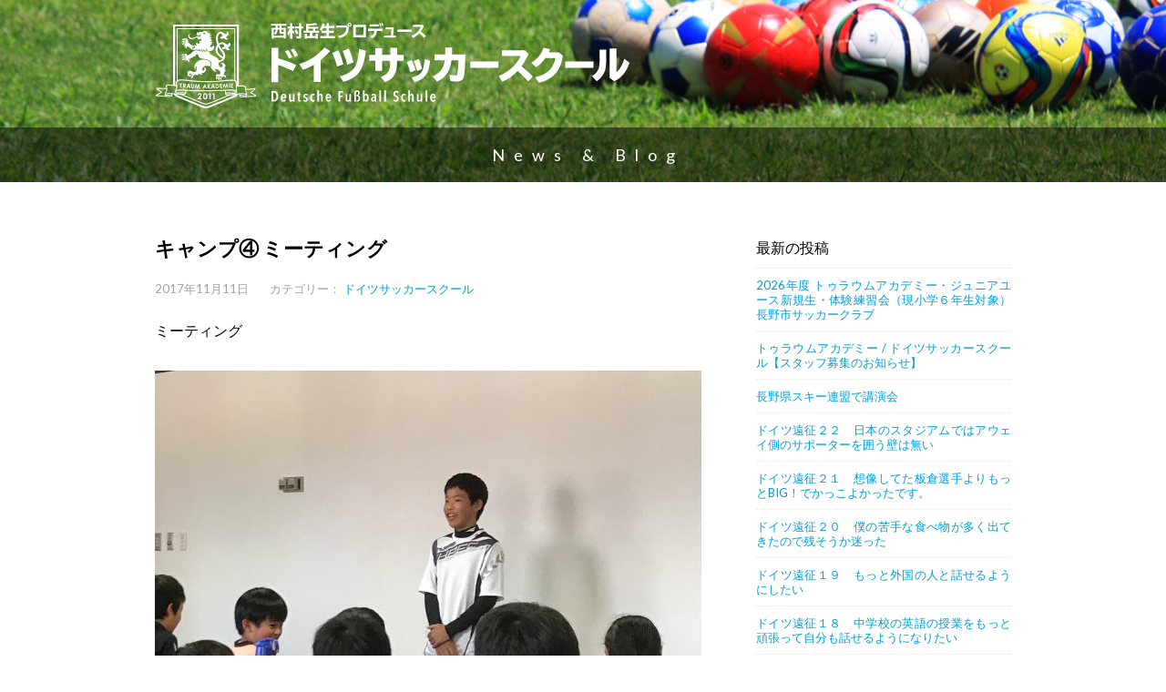

--- FILE ---
content_type: text/html; charset=UTF-8
request_url: https://www.traumakademie.com/dss/2017/1111-5
body_size: 9788
content:
<!DOCTYPE html>
<html lang="ja">
<head>
	<!-- Global site tag (gtag.js) - Google Analytics -->
	<script async src="https://www.googletagmanager.com/gtag/js?id=G-VC7CCD3760"></script>
	<script>
	  window.dataLayer = window.dataLayer || [];
	  function gtag(){dataLayer.push(arguments);}
	  gtag('js', new Date());
	
	  gtag('config', 'G-VC7CCD3760');
	</script>
			<script async src="https://pagead2.googlesyndication.com/pagead/js/adsbygoogle.js"></script>
		<script>
		  (adsbygoogle = window.adsbygoogle || []).push({
		    google_ad_client: "ca-pub-3190594715755377",
		    enable_page_level_ads: true
		  });
		</script>
	    <meta charset="UTF-8">
    <meta name="author" content="トラウムアカデミー">
    <meta name="viewport" content="width=device-width, initial-scale=1.0">
    <meta name="msapplication-TileColor" content="#da532c">
	<meta name="msapplication-TileImage" content="/favicons/mstile-144x144.png">
	<meta name="theme-color" content="#ffffff">
    <link rel="apple-touch-icon" sizes="57x57" href="/favicons/apple-touch-icon-57x57.png">
	<link rel="apple-touch-icon" sizes="60x60" href="/favicons/apple-touch-icon-60x60.png">
	<link rel="apple-touch-icon" sizes="72x72" href="/favicons/apple-touch-icon-72x72.png">
	<link rel="apple-touch-icon" sizes="76x76" href="/favicons/apple-touch-icon-76x76.png">
	<link rel="apple-touch-icon" sizes="114x114" href="/favicons/apple-touch-icon-114x114.png">
	<link rel="apple-touch-icon" sizes="120x120" href="/favicons/apple-touch-icon-120x120.png">
	<link rel="apple-touch-icon" sizes="144x144" href="/favicons/apple-touch-icon-144x144.png">
	<link rel="apple-touch-icon" sizes="152x152" href="/favicons/apple-touch-icon-152x152.png">
	<link rel="apple-touch-icon" sizes="180x180" href="/favicons/apple-touch-icon-180x180.png">
	<link rel="shortcut icon" href="/favicons/favicon.ico" type="image/x-icon">
	<link rel="manifest" href="/favicons/manifest.json">
	<link rel="icon" sizes="any" href="/favicons/favicon.svg" color="#000">
    <link href='https://fonts.googleapis.com/css?family=Lato:400,100,300,700,900' rel='stylesheet' type='text/css'>
    <link rel="stylesheet" href="https://maxcdn.bootstrapcdn.com/font-awesome/4.4.0/css/font-awesome.min.css">
    <link rel="stylesheet" href="https://www.traumakademie.com/site/wp-content/themes/dss/style.css" type="text/css">
            <title>キャンプ④ ミーティング | ドイツサッカースクール ：長野県長野市の少年サッカースクール、クラブ、チーム</title>
    <meta name='robots' content='index, follow, max-image-preview:large, max-snippet:-1, max-video-preview:-1' />
	<style>img:is([sizes="auto" i], [sizes^="auto," i]) { contain-intrinsic-size: 3000px 1500px }</style>
	
	<!-- This site is optimized with the Yoast SEO plugin v26.2 - https://yoast.com/wordpress/plugins/seo/ -->
	<link rel="canonical" href="https://www.traumakademie.com/dss/2017/1111-5" />
	<meta property="og:locale" content="ja_JP" />
	<meta property="og:type" content="article" />
	<meta property="og:title" content="キャンプ④ ミーティング | ドイツサッカースクール ：長野県長野市の少年サッカースクール、クラブ、チーム" />
	<meta property="og:description" content="ミーティング   &nbsp;" />
	<meta property="og:url" content="https://www.traumakademie.com/dss/2017/1111-5" />
	<meta property="og:site_name" content="ドイツサッカースクール ：長野県長野市の少年サッカースクール、クラブ、チーム" />
	<meta property="article:publisher" content="https://www.facebook.com/Traum-Akademie--1586224744972812/" />
	<meta property="article:published_time" content="2017-11-11T07:39:54+00:00" />
	<meta property="article:modified_time" content="2017-11-12T11:52:07+00:00" />
	<meta property="og:image" content="http://www.traumakademie.com/site/wp-content/uploads/2017/11/image-39-600x542.jpeg" />
	<meta name="author" content="スタッフドイツサッカースクール" />
	<meta name="twitter:card" content="summary_large_image" />
	<meta name="twitter:label1" content="執筆者" />
	<meta name="twitter:data1" content="スタッフドイツサッカースクール" />
	<script type="application/ld+json" class="yoast-schema-graph">{"@context":"https://schema.org","@graph":[{"@type":"WebPage","@id":"https://www.traumakademie.com/dss/2017/1111-5","url":"https://www.traumakademie.com/dss/2017/1111-5","name":"キャンプ④ ミーティング | ドイツサッカースクール ：長野県長野市の少年サッカースクール、クラブ、チーム","isPartOf":{"@id":"https://www.traumakademie.com/#website"},"primaryImageOfPage":{"@id":"https://www.traumakademie.com/dss/2017/1111-5#primaryimage"},"image":{"@id":"https://www.traumakademie.com/dss/2017/1111-5#primaryimage"},"thumbnailUrl":"http://www.traumakademie.com/site/wp-content/uploads/2017/11/image-39-600x542.jpeg","datePublished":"2017-11-11T07:39:54+00:00","dateModified":"2017-11-12T11:52:07+00:00","author":{"@id":"https://www.traumakademie.com/#/schema/person/ec6b46258499f3211b1847da387ca3a0"},"breadcrumb":{"@id":"https://www.traumakademie.com/dss/2017/1111-5#breadcrumb"},"inLanguage":"ja","potentialAction":[{"@type":"ReadAction","target":["https://www.traumakademie.com/dss/2017/1111-5"]}]},{"@type":"ImageObject","inLanguage":"ja","@id":"https://www.traumakademie.com/dss/2017/1111-5#primaryimage","url":"http://www.traumakademie.com/site/wp-content/uploads/2017/11/image-39-600x542.jpeg","contentUrl":"http://www.traumakademie.com/site/wp-content/uploads/2017/11/image-39-600x542.jpeg"},{"@type":"BreadcrumbList","@id":"https://www.traumakademie.com/dss/2017/1111-5#breadcrumb","itemListElement":[{"@type":"ListItem","position":1,"name":"ホーム","item":"https://www.traumakademie.com/"},{"@type":"ListItem","position":2,"name":"キャンプ④ ミーティング"}]},{"@type":"WebSite","@id":"https://www.traumakademie.com/#website","url":"https://www.traumakademie.com/","name":"ドイツサッカースクール ：長野県長野市の少年サッカースクール、クラブ、チーム","description":"ドイツ&amp;日本でプロサッカーコーチをしてきた西村岳生が長野市にサッカークラブ、スクール、チームをプロデュース。","potentialAction":[{"@type":"SearchAction","target":{"@type":"EntryPoint","urlTemplate":"https://www.traumakademie.com/?s={search_term_string}"},"query-input":{"@type":"PropertyValueSpecification","valueRequired":true,"valueName":"search_term_string"}}],"inLanguage":"ja"},{"@type":"Person","@id":"https://www.traumakademie.com/#/schema/person/ec6b46258499f3211b1847da387ca3a0","name":"スタッフドイツサッカースクール","image":{"@type":"ImageObject","inLanguage":"ja","@id":"https://www.traumakademie.com/#/schema/person/image/","url":"https://secure.gravatar.com/avatar/b4804cf6666607489510173cc5c70de199fb846a6db6afdad779fc4581ebd82f?s=96&d=mm&r=g","contentUrl":"https://secure.gravatar.com/avatar/b4804cf6666607489510173cc5c70de199fb846a6db6afdad779fc4581ebd82f?s=96&d=mm&r=g","caption":"スタッフドイツサッカースクール"},"description":"ドイツサッカースクールスタッフ","url":"https://www.traumakademie.com/author/staff"}]}</script>
	<!-- / Yoast SEO plugin. -->


<script type="text/javascript">
/* <![CDATA[ */
window._wpemojiSettings = {"baseUrl":"https:\/\/s.w.org\/images\/core\/emoji\/16.0.1\/72x72\/","ext":".png","svgUrl":"https:\/\/s.w.org\/images\/core\/emoji\/16.0.1\/svg\/","svgExt":".svg","source":{"concatemoji":"https:\/\/www.traumakademie.com\/site\/wp-includes\/js\/wp-emoji-release.min.js?ver=6.8.3"}};
/*! This file is auto-generated */
!function(s,n){var o,i,e;function c(e){try{var t={supportTests:e,timestamp:(new Date).valueOf()};sessionStorage.setItem(o,JSON.stringify(t))}catch(e){}}function p(e,t,n){e.clearRect(0,0,e.canvas.width,e.canvas.height),e.fillText(t,0,0);var t=new Uint32Array(e.getImageData(0,0,e.canvas.width,e.canvas.height).data),a=(e.clearRect(0,0,e.canvas.width,e.canvas.height),e.fillText(n,0,0),new Uint32Array(e.getImageData(0,0,e.canvas.width,e.canvas.height).data));return t.every(function(e,t){return e===a[t]})}function u(e,t){e.clearRect(0,0,e.canvas.width,e.canvas.height),e.fillText(t,0,0);for(var n=e.getImageData(16,16,1,1),a=0;a<n.data.length;a++)if(0!==n.data[a])return!1;return!0}function f(e,t,n,a){switch(t){case"flag":return n(e,"\ud83c\udff3\ufe0f\u200d\u26a7\ufe0f","\ud83c\udff3\ufe0f\u200b\u26a7\ufe0f")?!1:!n(e,"\ud83c\udde8\ud83c\uddf6","\ud83c\udde8\u200b\ud83c\uddf6")&&!n(e,"\ud83c\udff4\udb40\udc67\udb40\udc62\udb40\udc65\udb40\udc6e\udb40\udc67\udb40\udc7f","\ud83c\udff4\u200b\udb40\udc67\u200b\udb40\udc62\u200b\udb40\udc65\u200b\udb40\udc6e\u200b\udb40\udc67\u200b\udb40\udc7f");case"emoji":return!a(e,"\ud83e\udedf")}return!1}function g(e,t,n,a){var r="undefined"!=typeof WorkerGlobalScope&&self instanceof WorkerGlobalScope?new OffscreenCanvas(300,150):s.createElement("canvas"),o=r.getContext("2d",{willReadFrequently:!0}),i=(o.textBaseline="top",o.font="600 32px Arial",{});return e.forEach(function(e){i[e]=t(o,e,n,a)}),i}function t(e){var t=s.createElement("script");t.src=e,t.defer=!0,s.head.appendChild(t)}"undefined"!=typeof Promise&&(o="wpEmojiSettingsSupports",i=["flag","emoji"],n.supports={everything:!0,everythingExceptFlag:!0},e=new Promise(function(e){s.addEventListener("DOMContentLoaded",e,{once:!0})}),new Promise(function(t){var n=function(){try{var e=JSON.parse(sessionStorage.getItem(o));if("object"==typeof e&&"number"==typeof e.timestamp&&(new Date).valueOf()<e.timestamp+604800&&"object"==typeof e.supportTests)return e.supportTests}catch(e){}return null}();if(!n){if("undefined"!=typeof Worker&&"undefined"!=typeof OffscreenCanvas&&"undefined"!=typeof URL&&URL.createObjectURL&&"undefined"!=typeof Blob)try{var e="postMessage("+g.toString()+"("+[JSON.stringify(i),f.toString(),p.toString(),u.toString()].join(",")+"));",a=new Blob([e],{type:"text/javascript"}),r=new Worker(URL.createObjectURL(a),{name:"wpTestEmojiSupports"});return void(r.onmessage=function(e){c(n=e.data),r.terminate(),t(n)})}catch(e){}c(n=g(i,f,p,u))}t(n)}).then(function(e){for(var t in e)n.supports[t]=e[t],n.supports.everything=n.supports.everything&&n.supports[t],"flag"!==t&&(n.supports.everythingExceptFlag=n.supports.everythingExceptFlag&&n.supports[t]);n.supports.everythingExceptFlag=n.supports.everythingExceptFlag&&!n.supports.flag,n.DOMReady=!1,n.readyCallback=function(){n.DOMReady=!0}}).then(function(){return e}).then(function(){var e;n.supports.everything||(n.readyCallback(),(e=n.source||{}).concatemoji?t(e.concatemoji):e.wpemoji&&e.twemoji&&(t(e.twemoji),t(e.wpemoji)))}))}((window,document),window._wpemojiSettings);
/* ]]> */
</script>
<style id='wp-emoji-styles-inline-css' type='text/css'>

	img.wp-smiley, img.emoji {
		display: inline !important;
		border: none !important;
		box-shadow: none !important;
		height: 1em !important;
		width: 1em !important;
		margin: 0 0.07em !important;
		vertical-align: -0.1em !important;
		background: none !important;
		padding: 0 !important;
	}
</style>
<link rel='stylesheet' id='wp-block-library-css' href='https://www.traumakademie.com/site/wp-includes/css/dist/block-library/style.min.css?ver=6.8.3' type='text/css' media='all' />
<style id='classic-theme-styles-inline-css' type='text/css'>
/*! This file is auto-generated */
.wp-block-button__link{color:#fff;background-color:#32373c;border-radius:9999px;box-shadow:none;text-decoration:none;padding:calc(.667em + 2px) calc(1.333em + 2px);font-size:1.125em}.wp-block-file__button{background:#32373c;color:#fff;text-decoration:none}
</style>
<style id='global-styles-inline-css' type='text/css'>
:root{--wp--preset--aspect-ratio--square: 1;--wp--preset--aspect-ratio--4-3: 4/3;--wp--preset--aspect-ratio--3-4: 3/4;--wp--preset--aspect-ratio--3-2: 3/2;--wp--preset--aspect-ratio--2-3: 2/3;--wp--preset--aspect-ratio--16-9: 16/9;--wp--preset--aspect-ratio--9-16: 9/16;--wp--preset--color--black: #000000;--wp--preset--color--cyan-bluish-gray: #abb8c3;--wp--preset--color--white: #ffffff;--wp--preset--color--pale-pink: #f78da7;--wp--preset--color--vivid-red: #cf2e2e;--wp--preset--color--luminous-vivid-orange: #ff6900;--wp--preset--color--luminous-vivid-amber: #fcb900;--wp--preset--color--light-green-cyan: #7bdcb5;--wp--preset--color--vivid-green-cyan: #00d084;--wp--preset--color--pale-cyan-blue: #8ed1fc;--wp--preset--color--vivid-cyan-blue: #0693e3;--wp--preset--color--vivid-purple: #9b51e0;--wp--preset--gradient--vivid-cyan-blue-to-vivid-purple: linear-gradient(135deg,rgba(6,147,227,1) 0%,rgb(155,81,224) 100%);--wp--preset--gradient--light-green-cyan-to-vivid-green-cyan: linear-gradient(135deg,rgb(122,220,180) 0%,rgb(0,208,130) 100%);--wp--preset--gradient--luminous-vivid-amber-to-luminous-vivid-orange: linear-gradient(135deg,rgba(252,185,0,1) 0%,rgba(255,105,0,1) 100%);--wp--preset--gradient--luminous-vivid-orange-to-vivid-red: linear-gradient(135deg,rgba(255,105,0,1) 0%,rgb(207,46,46) 100%);--wp--preset--gradient--very-light-gray-to-cyan-bluish-gray: linear-gradient(135deg,rgb(238,238,238) 0%,rgb(169,184,195) 100%);--wp--preset--gradient--cool-to-warm-spectrum: linear-gradient(135deg,rgb(74,234,220) 0%,rgb(151,120,209) 20%,rgb(207,42,186) 40%,rgb(238,44,130) 60%,rgb(251,105,98) 80%,rgb(254,248,76) 100%);--wp--preset--gradient--blush-light-purple: linear-gradient(135deg,rgb(255,206,236) 0%,rgb(152,150,240) 100%);--wp--preset--gradient--blush-bordeaux: linear-gradient(135deg,rgb(254,205,165) 0%,rgb(254,45,45) 50%,rgb(107,0,62) 100%);--wp--preset--gradient--luminous-dusk: linear-gradient(135deg,rgb(255,203,112) 0%,rgb(199,81,192) 50%,rgb(65,88,208) 100%);--wp--preset--gradient--pale-ocean: linear-gradient(135deg,rgb(255,245,203) 0%,rgb(182,227,212) 50%,rgb(51,167,181) 100%);--wp--preset--gradient--electric-grass: linear-gradient(135deg,rgb(202,248,128) 0%,rgb(113,206,126) 100%);--wp--preset--gradient--midnight: linear-gradient(135deg,rgb(2,3,129) 0%,rgb(40,116,252) 100%);--wp--preset--font-size--small: 13px;--wp--preset--font-size--medium: 20px;--wp--preset--font-size--large: 36px;--wp--preset--font-size--x-large: 42px;--wp--preset--spacing--20: 0.44rem;--wp--preset--spacing--30: 0.67rem;--wp--preset--spacing--40: 1rem;--wp--preset--spacing--50: 1.5rem;--wp--preset--spacing--60: 2.25rem;--wp--preset--spacing--70: 3.38rem;--wp--preset--spacing--80: 5.06rem;--wp--preset--shadow--natural: 6px 6px 9px rgba(0, 0, 0, 0.2);--wp--preset--shadow--deep: 12px 12px 50px rgba(0, 0, 0, 0.4);--wp--preset--shadow--sharp: 6px 6px 0px rgba(0, 0, 0, 0.2);--wp--preset--shadow--outlined: 6px 6px 0px -3px rgba(255, 255, 255, 1), 6px 6px rgba(0, 0, 0, 1);--wp--preset--shadow--crisp: 6px 6px 0px rgba(0, 0, 0, 1);}:where(.is-layout-flex){gap: 0.5em;}:where(.is-layout-grid){gap: 0.5em;}body .is-layout-flex{display: flex;}.is-layout-flex{flex-wrap: wrap;align-items: center;}.is-layout-flex > :is(*, div){margin: 0;}body .is-layout-grid{display: grid;}.is-layout-grid > :is(*, div){margin: 0;}:where(.wp-block-columns.is-layout-flex){gap: 2em;}:where(.wp-block-columns.is-layout-grid){gap: 2em;}:where(.wp-block-post-template.is-layout-flex){gap: 1.25em;}:where(.wp-block-post-template.is-layout-grid){gap: 1.25em;}.has-black-color{color: var(--wp--preset--color--black) !important;}.has-cyan-bluish-gray-color{color: var(--wp--preset--color--cyan-bluish-gray) !important;}.has-white-color{color: var(--wp--preset--color--white) !important;}.has-pale-pink-color{color: var(--wp--preset--color--pale-pink) !important;}.has-vivid-red-color{color: var(--wp--preset--color--vivid-red) !important;}.has-luminous-vivid-orange-color{color: var(--wp--preset--color--luminous-vivid-orange) !important;}.has-luminous-vivid-amber-color{color: var(--wp--preset--color--luminous-vivid-amber) !important;}.has-light-green-cyan-color{color: var(--wp--preset--color--light-green-cyan) !important;}.has-vivid-green-cyan-color{color: var(--wp--preset--color--vivid-green-cyan) !important;}.has-pale-cyan-blue-color{color: var(--wp--preset--color--pale-cyan-blue) !important;}.has-vivid-cyan-blue-color{color: var(--wp--preset--color--vivid-cyan-blue) !important;}.has-vivid-purple-color{color: var(--wp--preset--color--vivid-purple) !important;}.has-black-background-color{background-color: var(--wp--preset--color--black) !important;}.has-cyan-bluish-gray-background-color{background-color: var(--wp--preset--color--cyan-bluish-gray) !important;}.has-white-background-color{background-color: var(--wp--preset--color--white) !important;}.has-pale-pink-background-color{background-color: var(--wp--preset--color--pale-pink) !important;}.has-vivid-red-background-color{background-color: var(--wp--preset--color--vivid-red) !important;}.has-luminous-vivid-orange-background-color{background-color: var(--wp--preset--color--luminous-vivid-orange) !important;}.has-luminous-vivid-amber-background-color{background-color: var(--wp--preset--color--luminous-vivid-amber) !important;}.has-light-green-cyan-background-color{background-color: var(--wp--preset--color--light-green-cyan) !important;}.has-vivid-green-cyan-background-color{background-color: var(--wp--preset--color--vivid-green-cyan) !important;}.has-pale-cyan-blue-background-color{background-color: var(--wp--preset--color--pale-cyan-blue) !important;}.has-vivid-cyan-blue-background-color{background-color: var(--wp--preset--color--vivid-cyan-blue) !important;}.has-vivid-purple-background-color{background-color: var(--wp--preset--color--vivid-purple) !important;}.has-black-border-color{border-color: var(--wp--preset--color--black) !important;}.has-cyan-bluish-gray-border-color{border-color: var(--wp--preset--color--cyan-bluish-gray) !important;}.has-white-border-color{border-color: var(--wp--preset--color--white) !important;}.has-pale-pink-border-color{border-color: var(--wp--preset--color--pale-pink) !important;}.has-vivid-red-border-color{border-color: var(--wp--preset--color--vivid-red) !important;}.has-luminous-vivid-orange-border-color{border-color: var(--wp--preset--color--luminous-vivid-orange) !important;}.has-luminous-vivid-amber-border-color{border-color: var(--wp--preset--color--luminous-vivid-amber) !important;}.has-light-green-cyan-border-color{border-color: var(--wp--preset--color--light-green-cyan) !important;}.has-vivid-green-cyan-border-color{border-color: var(--wp--preset--color--vivid-green-cyan) !important;}.has-pale-cyan-blue-border-color{border-color: var(--wp--preset--color--pale-cyan-blue) !important;}.has-vivid-cyan-blue-border-color{border-color: var(--wp--preset--color--vivid-cyan-blue) !important;}.has-vivid-purple-border-color{border-color: var(--wp--preset--color--vivid-purple) !important;}.has-vivid-cyan-blue-to-vivid-purple-gradient-background{background: var(--wp--preset--gradient--vivid-cyan-blue-to-vivid-purple) !important;}.has-light-green-cyan-to-vivid-green-cyan-gradient-background{background: var(--wp--preset--gradient--light-green-cyan-to-vivid-green-cyan) !important;}.has-luminous-vivid-amber-to-luminous-vivid-orange-gradient-background{background: var(--wp--preset--gradient--luminous-vivid-amber-to-luminous-vivid-orange) !important;}.has-luminous-vivid-orange-to-vivid-red-gradient-background{background: var(--wp--preset--gradient--luminous-vivid-orange-to-vivid-red) !important;}.has-very-light-gray-to-cyan-bluish-gray-gradient-background{background: var(--wp--preset--gradient--very-light-gray-to-cyan-bluish-gray) !important;}.has-cool-to-warm-spectrum-gradient-background{background: var(--wp--preset--gradient--cool-to-warm-spectrum) !important;}.has-blush-light-purple-gradient-background{background: var(--wp--preset--gradient--blush-light-purple) !important;}.has-blush-bordeaux-gradient-background{background: var(--wp--preset--gradient--blush-bordeaux) !important;}.has-luminous-dusk-gradient-background{background: var(--wp--preset--gradient--luminous-dusk) !important;}.has-pale-ocean-gradient-background{background: var(--wp--preset--gradient--pale-ocean) !important;}.has-electric-grass-gradient-background{background: var(--wp--preset--gradient--electric-grass) !important;}.has-midnight-gradient-background{background: var(--wp--preset--gradient--midnight) !important;}.has-small-font-size{font-size: var(--wp--preset--font-size--small) !important;}.has-medium-font-size{font-size: var(--wp--preset--font-size--medium) !important;}.has-large-font-size{font-size: var(--wp--preset--font-size--large) !important;}.has-x-large-font-size{font-size: var(--wp--preset--font-size--x-large) !important;}
:where(.wp-block-post-template.is-layout-flex){gap: 1.25em;}:where(.wp-block-post-template.is-layout-grid){gap: 1.25em;}
:where(.wp-block-columns.is-layout-flex){gap: 2em;}:where(.wp-block-columns.is-layout-grid){gap: 2em;}
:root :where(.wp-block-pullquote){font-size: 1.5em;line-height: 1.6;}
</style>
<link rel='stylesheet' id='contact-form-7-css' href='https://www.traumakademie.com/site/wp-content/plugins/contact-form-7/includes/css/styles.css?ver=6.1.3' type='text/css' media='all' />
<link rel="https://api.w.org/" href="https://www.traumakademie.com/wp-json/" /><link rel="alternate" title="JSON" type="application/json" href="https://www.traumakademie.com/wp-json/wp/v2/posts/4721" /><link rel="alternate" title="oEmbed (JSON)" type="application/json+oembed" href="https://www.traumakademie.com/wp-json/oembed/1.0/embed?url=https%3A%2F%2Fwww.traumakademie.com%2Fdss%2F2017%2F1111-5" />
<link rel="alternate" title="oEmbed (XML)" type="text/xml+oembed" href="https://www.traumakademie.com/wp-json/oembed/1.0/embed?url=https%3A%2F%2Fwww.traumakademie.com%2Fdss%2F2017%2F1111-5&#038;format=xml" />
<link rel="icon" href="https://www.traumakademie.com/site/wp-content/uploads/2019/03/cropped-site_icon-32x32.png" sizes="32x32" />
<link rel="icon" href="https://www.traumakademie.com/site/wp-content/uploads/2019/03/cropped-site_icon-192x192.png" sizes="192x192" />
<link rel="apple-touch-icon" href="https://www.traumakademie.com/site/wp-content/uploads/2019/03/cropped-site_icon-180x180.png" />
<meta name="msapplication-TileImage" content="https://www.traumakademie.com/site/wp-content/uploads/2019/03/cropped-site_icon-270x270.png" />
</head>

<body class="wp-singular post-template-default single single-post postid-4721 single-format-standard wp-theme-dss dss">
    <header id="page-head" class="page-header" role="banner">
        	<div class="inner">
        		<h1 class="page-header-logo"><a href="https://www.traumakademie.com"><img src="https://www.traumakademie.com/site/wp-content/themes/dss/images/common/logo_header.svg" alt="西村岳生プロデュース　ドイツサッカースクール"></a></h1>
        	</div>
        	<!-- .inner end -->
    </header>
    <!-- .global-header end -->
<section class="contents">
	<h1 class="page-title news-title"><a href="/news">News & Blog</a></h1>
	<div class="post inner">
		<main class="main" role="main">
			<article class="post-main">
				
							
			  	<h1 class="post-title">キャンプ④ ミーティング</h1>
			  	<div class="post-data">
			  		<time datetime="2017-11-11">2017年11月11日</time>
			  		<dl class="post-cat">
				  		<dt>カテゴリー：</dt>
				  		<dd>
				  			<ul>
					  			<li><a href="https://www.traumakademie.com/category/dss" title="View all posts in ドイツサッカースクール">ドイツサッカースクール</a></li>					  			
				  			</ul>
				  		</dd>
			  	</div>
			  	<!-- .post-data end -->
			  	
			  	<div class="post-content">
				  	<p>ミーティング</p>
<img fetchpriority="high" decoding="async" class="alignnone size-medium wp-image-4723" src="https://www.traumakademie.com/site/wp-content/uploads/2017/11/image-39-600x542.jpeg" alt="" width="600" height="542" srcset="https://www.traumakademie.com/site/wp-content/uploads/2017/11/image-39-600x542.jpeg 600w, https://www.traumakademie.com/site/wp-content/uploads/2017/11/image-39-1024x925.jpeg 1024w" sizes="(max-width: 600px) 100vw, 600px" /> <img decoding="async" class="alignnone size-medium wp-image-4724" src="https://www.traumakademie.com/site/wp-content/uploads/2017/11/image-40-600x534.jpeg" alt="" width="600" height="534" srcset="https://www.traumakademie.com/site/wp-content/uploads/2017/11/image-40-600x534.jpeg 600w, https://www.traumakademie.com/site/wp-content/uploads/2017/11/image-40-1024x912.jpeg 1024w" sizes="(max-width: 600px) 100vw, 600px" /> <img decoding="async" class="alignnone size-medium wp-image-4725" src="https://www.traumakademie.com/site/wp-content/uploads/2017/11/image-41-600x522.jpeg" alt="" width="600" height="522" srcset="https://www.traumakademie.com/site/wp-content/uploads/2017/11/image-41-600x522.jpeg 600w, https://www.traumakademie.com/site/wp-content/uploads/2017/11/image-41-1024x890.jpeg 1024w" sizes="(max-width: 600px) 100vw, 600px" /> <img loading="lazy" decoding="async" class="alignnone size-medium wp-image-4726" src="https://www.traumakademie.com/site/wp-content/uploads/2017/11/image-42-600x506.jpeg" alt="" width="600" height="506" srcset="https://www.traumakademie.com/site/wp-content/uploads/2017/11/image-42-600x506.jpeg 600w, https://www.traumakademie.com/site/wp-content/uploads/2017/11/image-42-1024x863.jpeg 1024w" sizes="auto, (max-width: 600px) 100vw, 600px" /> <img loading="lazy" decoding="async" class="alignnone size-medium wp-image-4727" src="https://www.traumakademie.com/site/wp-content/uploads/2017/11/image-43-600x542.jpeg" alt="" width="600" height="542" srcset="https://www.traumakademie.com/site/wp-content/uploads/2017/11/image-43-600x542.jpeg 600w, https://www.traumakademie.com/site/wp-content/uploads/2017/11/image-43-1024x925.jpeg 1024w" sizes="auto, (max-width: 600px) 100vw, 600px" /> <img loading="lazy" decoding="async" class="alignnone size-medium wp-image-4728" src="https://www.traumakademie.com/site/wp-content/uploads/2017/11/image-44-600x547.jpeg" alt="" width="600" height="547" srcset="https://www.traumakademie.com/site/wp-content/uploads/2017/11/image-44-600x547.jpeg 600w, https://www.traumakademie.com/site/wp-content/uploads/2017/11/image-44-1024x934.jpeg 1024w" sizes="auto, (max-width: 600px) 100vw, 600px" /> <img loading="lazy" decoding="async" class="alignnone size-medium wp-image-4729" src="https://www.traumakademie.com/site/wp-content/uploads/2017/11/image-45-600x545.jpeg" alt="" width="600" height="545" srcset="https://www.traumakademie.com/site/wp-content/uploads/2017/11/image-45-600x545.jpeg 600w, https://www.traumakademie.com/site/wp-content/uploads/2017/11/image-45-1024x931.jpeg 1024w" sizes="auto, (max-width: 600px) 100vw, 600px" />  <img loading="lazy" decoding="async" class="alignnone size-medium wp-image-4731" src="https://www.traumakademie.com/site/wp-content/uploads/2017/11/image-47-600x549.jpeg" alt="" width="600" height="549" srcset="https://www.traumakademie.com/site/wp-content/uploads/2017/11/image-47-600x549.jpeg 600w, https://www.traumakademie.com/site/wp-content/uploads/2017/11/image-47-1024x938.jpeg 1024w" sizes="auto, (max-width: 600px) 100vw, 600px" />
<img loading="lazy" decoding="async" class="alignnone size-medium wp-image-4730" src="https://www.traumakademie.com/site/wp-content/uploads/2017/11/image-46-e1510385888314-600x800.jpeg" alt="" width="600" height="800" srcset="https://www.traumakademie.com/site/wp-content/uploads/2017/11/image-46-e1510385888314-600x800.jpeg 600w, https://www.traumakademie.com/site/wp-content/uploads/2017/11/image-46-e1510385888314-768x1024.jpeg 768w" sizes="auto, (max-width: 600px) 100vw, 600px" />
<p>&nbsp;</p>
<img loading="lazy" decoding="async" class="alignnone size-medium wp-image-4722" src="https://www.traumakademie.com/site/wp-content/uploads/2017/11/image-38-e1510385977663-600x450.jpeg" alt="" width="600" height="450" srcset="https://www.traumakademie.com/site/wp-content/uploads/2017/11/image-38-e1510385977663-600x450.jpeg 600w, https://www.traumakademie.com/site/wp-content/uploads/2017/11/image-38-e1510385977663-1024x768.jpeg 1024w" sizes="auto, (max-width: 600px) 100vw, 600px" />
				</div>
			  	<!-- .post-content end -->
			  	<div class="post-author">
				  	<div class="author-data">
					  						  		<img class="staff-avatar" src="../../../../images/avatar/avatar_3.svg" alt="">
					  		<div class="author-profile">
						  		<p>
							  		投稿者：ドイツサッカースクールスタッフ						  		</p>
					  		</div>
					  		<!-- .author-profile end -->
					  						  		
					  	
					  	
				  	</div>
				  	<!-- .author-data end -->
			  	</div>
			  	<!-- .post-author end -->
			  	    
						</article>
			<!-- .main end -->
			<div class="post-nav">
				
									    
				        <p class="post-prev left"><span><a href="https://www.traumakademie.com/dss/2017/1111-4" rel="prev">キャンプ③ 昼食</a></span></p>				    
										
							
				        <p class="post-next right"><span><a href="https://www.traumakademie.com/dss/2017/1111-6" rel="next">キャンプ⑤ トレーニング2</a></span></p>    			
												</div>
			<!-- .post-nav end -->
		</main>
		<aside class="post-sub">
			<h2>最新の投稿</h2>
			<ul>
						       		         	    
		         	<li><a href="https://www.traumakademie.com/jy/2025/09-08">2026年度 トゥラウムアカデミー・ジュニアユース新規生・体験練習会（現小学６年生対象）長野市サッカークラブ</a></li>
		         	    
		       		         	    
		         	<li><a href="https://www.traumakademie.com/dss/2023/12-08-2">トゥラウムアカデミー / ドイツサッカースクール【スタッフ募集のお知らせ】</a></li>
		         	    
		       		         	    
		         	<li><a href="https://www.traumakademie.com/news/2025/12-05-2">長野県スキー連盟で講演会</a></li>
		         	    
		       		         	    
		         	<li><a href="https://www.traumakademie.com/jy/2025/0918-2">ドイツ遠征２２　日本のスタジアムではアウェイ側のサポーターを囲う壁は無い</a></li>
		         	    
		       		         	    
		         	<li><a href="https://www.traumakademie.com/news/2025/%e3%83%89%e3%82%a4%e3%83%84%e9%81%a0%e5%be%81%ef%bc%92%ef%bc%91">ドイツ遠征２１　想像してた板倉選手よりもっとBIG！でかっこよかったです。</a></li>
		         	    
		       		         	    
		         	<li><a href="https://www.traumakademie.com/jy/2025/0717-3">ドイツ遠征２０　僕の苦手な食べ物が多く出てきたので残そうか迷った</a></li>
		         	    
		       		         	    
		         	<li><a href="https://www.traumakademie.com/jy/2025/0703-4">ドイツ遠征１９　もっと外国の人と話せるようにしたい</a></li>
		         	    
		       		         	    
		         	<li><a href="https://www.traumakademie.com/jy/2025/07-01-3">ドイツ遠征１８　中学校の英語の授業をもっと頑張って自分も話せるようになりたい</a></li>
		         	    
		       		         	    
		         	<li><a href="https://www.traumakademie.com/news/2025/0623-3">ドイツ遠征１７　道も分からないし、言葉も通じなかったのでとても苦戦しました</a></li>
		         	    
		       		         	    
		         	<li><a href="https://www.traumakademie.com/jy/2025/0612-3">ドイツ遠征１６　なんで日本人なのに英語を学校の授業でやるのかが疑問</a></li>
		         	    
		       		         	    
		         	<li><a href="https://www.traumakademie.com/jy/2025/0610-3">ドイツ遠征１５　英語の勉強をもっと頑張りたい</a></li>
		         	    
		       			</ul>
			<h2>カテゴリー</h2>
			<ul>
				<li class="cat-item cat-item-3"><a href="https://www.traumakademie.com/category/j-league">Jリーグ</a>
</li>
	<li class="cat-item cat-item-6"><a href="https://www.traumakademie.com/category/column">コラム</a>
</li>
	<li class="cat-item cat-item-455"><a href="https://www.traumakademie.com/category/wataruendo">サッカー日本代表・遠藤航</a>
</li>
	<li class="cat-item cat-item-1"><a href="https://www.traumakademie.com/category/etc">その他</a>
</li>
	<li class="cat-item cat-item-11"><a href="https://www.traumakademie.com/category/diet">ダイエット</a>
</li>
	<li class="cat-item cat-item-10"><a href="https://www.traumakademie.com/category/komimi">ちょっと小耳に入れたい話</a>
</li>
	<li class="cat-item cat-item-5"><a href="https://www.traumakademie.com/category/dss">ドイツサッカースクール</a>
</li>
	<li class="cat-item cat-item-782"><a href="https://www.traumakademie.com/category/jy">トゥラウムアカデミー・ジュニアユース</a>
</li>
	<li class="cat-item cat-item-8"><a href="https://www.traumakademie.com/category/news">ニュース</a>
</li>
	<li class="cat-item cat-item-2"><a href="https://www.traumakademie.com/category/football">フットボール</a>
</li>
	<li class="cat-item cat-item-4"><a href="https://www.traumakademie.com/category/child-care">子育て</a>
</li>
	<li class="cat-item cat-item-7"><a href="https://www.traumakademie.com/category/oshiego">教え子</a>
</li>
	<li class="cat-item cat-item-9"><a href="https://www.traumakademie.com/category/kaigai">海外</a>
</li>
			</ul>
			<h2>アーカイブ</h2>
			<ul>
					<li><a href='https://www.traumakademie.com/2025/12'>2025年12月</a></li>
	<li><a href='https://www.traumakademie.com/2025/09'>2025年9月</a></li>
	<li><a href='https://www.traumakademie.com/2025/07'>2025年7月</a></li>
	<li><a href='https://www.traumakademie.com/2025/06'>2025年6月</a></li>
	<li><a href='https://www.traumakademie.com/2025/05'>2025年5月</a></li>
	<li><a href='https://www.traumakademie.com/2025/04'>2025年4月</a></li>
	<li><a href='https://www.traumakademie.com/2025/03'>2025年3月</a></li>
	<li><a href='https://www.traumakademie.com/2025/02'>2025年2月</a></li>
	<li><a href='https://www.traumakademie.com/2024/12'>2024年12月</a></li>
	<li><a href='https://www.traumakademie.com/2024/11'>2024年11月</a></li>
	<li><a href='https://www.traumakademie.com/2024/10'>2024年10月</a></li>
	<li><a href='https://www.traumakademie.com/2024/02'>2024年2月</a></li>
	<li><a href='https://www.traumakademie.com/2024/01'>2024年1月</a></li>
	<li><a href='https://www.traumakademie.com/2023/12'>2023年12月</a></li>
	<li><a href='https://www.traumakademie.com/2023/11'>2023年11月</a></li>
	<li><a href='https://www.traumakademie.com/2023/10'>2023年10月</a></li>
	<li><a href='https://www.traumakademie.com/2023/08'>2023年8月</a></li>
	<li><a href='https://www.traumakademie.com/2023/07'>2023年7月</a></li>
	<li><a href='https://www.traumakademie.com/2023/06'>2023年6月</a></li>
	<li><a href='https://www.traumakademie.com/2023/05'>2023年5月</a></li>
	<li><a href='https://www.traumakademie.com/2023/04'>2023年4月</a></li>
	<li><a href='https://www.traumakademie.com/2023/03'>2023年3月</a></li>
	<li><a href='https://www.traumakademie.com/2023/02'>2023年2月</a></li>
	<li><a href='https://www.traumakademie.com/2023/01'>2023年1月</a></li>
			</ul>
		</aside>
	</div>
	<!-- .post end -->
	
</section>
<!-- .contents end -->

<footer class="global-footer" role="contentinfo">
	    <div class="inner">
	    	<h1><span class="logo-traum"><img src="https://www.traumakademie.com/site/wp-content/themes/dss/images/common/logo_traum.svg" alt="Traum Akademie Nagano"></span>運営団体／一般社団法人Traum Akademie <span class="sub-text">（トゥラウム　アカデミー）</span></h1>
	    	<address>
	    		<span class="dss-address">〒381-2231　長野市川中島町四ツ屋1193-17</span>
	    		<span class="dss-tel"><span class="tel-text">TEL.</span><span class="tel-num">080-8422-9091</span></span>
	    		<span class="dss-mail"></span>
	    	</address>
	    	<a href="https://www.facebook.com/Traum-Akademie-ドイツサッカースクール-1586224744972812/"><i class="fa fa-facebook-square"></i></a>
	    	<p class="copyright"><small>Copyright&copy; 2026 Traum Akademie All Rights Reserved.
	    	</small></p>
	    </div>
	    <!-- .inner end -->
    </footer>
    <!-- .global-footer end -->
    <p class="btn-top">
	    <a href="#page-head">
		    <svg xmlns="http://www.w3.org/2000/svg" width="44" height="38" viewBox="0 0 44 38" overflow="visible">
		    <g>
		    	<title>ページの先頭へ戻る</title>
		    	<path class="bg-totop" fill="#B4B4B4" d="M12 38c-.55 0-1.226-.39-1.501-.865l-9.998-17.27c-.275-.476-.275-1.255 0-1.73l9.998-17.27c.275-.475.951-.865 1.501-.865h20c.55 0 1.226.39 1.501.865l9.998 17.27c.275.476.275 1.255 0 1.73l-9.998 17.27c-.275.475-.951.865-1.501.865h-20z"/><path fill="#fff" d="M27.748 21.715h-11.498c-.449 0-.821-.372-.821-.821 0-.218.09-.424.244-.577l5.749-5.749c.153-.154.359-.244.577-.244s.424.09.577.244l5.749 5.749c.154.153.244.359.244.577 0 .449-.372.821-.821.821z"/><path fill="none" d="M0 0h44v38h-44z"/>
		    </g>
		    </svg>
	    </a>
	</p>
<script src="https://ajax.googleapis.com/ajax/libs/jquery/1.12.4/jquery.min.js"></script>
<script src="https://www.traumakademie.com/site/wp-content/themes/dss/js/modaal.min.js"></script>
<script src="https://www.traumakademie.com/site/wp-content/themes/dss/js/common.min.js"></script>
<script type="speculationrules">
{"prefetch":[{"source":"document","where":{"and":[{"href_matches":"\/*"},{"not":{"href_matches":["\/site\/wp-*.php","\/site\/wp-admin\/*","\/site\/wp-content\/uploads\/*","\/site\/wp-content\/*","\/site\/wp-content\/plugins\/*","\/site\/wp-content\/themes\/dss\/*","\/*\\?(.+)"]}},{"not":{"selector_matches":"a[rel~=\"nofollow\"]"}},{"not":{"selector_matches":".no-prefetch, .no-prefetch a"}}]},"eagerness":"conservative"}]}
</script>
<script type="text/javascript" src="https://www.traumakademie.com/site/wp-includes/js/dist/hooks.min.js?ver=4d63a3d491d11ffd8ac6" id="wp-hooks-js"></script>
<script type="text/javascript" src="https://www.traumakademie.com/site/wp-includes/js/dist/i18n.min.js?ver=5e580eb46a90c2b997e6" id="wp-i18n-js"></script>
<script type="text/javascript" id="wp-i18n-js-after">
/* <![CDATA[ */
wp.i18n.setLocaleData( { 'text direction\u0004ltr': [ 'ltr' ] } );
/* ]]> */
</script>
<script type="text/javascript" src="https://www.traumakademie.com/site/wp-content/plugins/contact-form-7/includes/swv/js/index.js?ver=6.1.3" id="swv-js"></script>
<script type="text/javascript" id="contact-form-7-js-translations">
/* <![CDATA[ */
( function( domain, translations ) {
	var localeData = translations.locale_data[ domain ] || translations.locale_data.messages;
	localeData[""].domain = domain;
	wp.i18n.setLocaleData( localeData, domain );
} )( "contact-form-7", {"translation-revision-date":"2025-10-29 09:23:50+0000","generator":"GlotPress\/4.0.3","domain":"messages","locale_data":{"messages":{"":{"domain":"messages","plural-forms":"nplurals=1; plural=0;","lang":"ja_JP"},"This contact form is placed in the wrong place.":["\u3053\u306e\u30b3\u30f3\u30bf\u30af\u30c8\u30d5\u30a9\u30fc\u30e0\u306f\u9593\u9055\u3063\u305f\u4f4d\u7f6e\u306b\u7f6e\u304b\u308c\u3066\u3044\u307e\u3059\u3002"],"Error:":["\u30a8\u30e9\u30fc:"]}},"comment":{"reference":"includes\/js\/index.js"}} );
/* ]]> */
</script>
<script type="text/javascript" id="contact-form-7-js-before">
/* <![CDATA[ */
var wpcf7 = {
    "api": {
        "root": "https:\/\/www.traumakademie.com\/wp-json\/",
        "namespace": "contact-form-7\/v1"
    },
    "cached": 1
};
/* ]]> */
</script>
<script type="text/javascript" src="https://www.traumakademie.com/site/wp-content/plugins/contact-form-7/includes/js/index.js?ver=6.1.3" id="contact-form-7-js"></script>
<script type="text/javascript" src="https://www.google.com/recaptcha/api.js?render=6Ldw4fIqAAAAABcM3Hs3kk4eJAs91bdkbFGB0mT9&amp;ver=3.0" id="google-recaptcha-js"></script>
<script type="text/javascript" src="https://www.traumakademie.com/site/wp-includes/js/dist/vendor/wp-polyfill.min.js?ver=3.15.0" id="wp-polyfill-js"></script>
<script type="text/javascript" id="wpcf7-recaptcha-js-before">
/* <![CDATA[ */
var wpcf7_recaptcha = {
    "sitekey": "6Ldw4fIqAAAAABcM3Hs3kk4eJAs91bdkbFGB0mT9",
    "actions": {
        "homepage": "homepage",
        "contactform": "contactform"
    }
};
/* ]]> */
</script>
<script type="text/javascript" src="https://www.traumakademie.com/site/wp-content/plugins/contact-form-7/modules/recaptcha/index.js?ver=6.1.3" id="wpcf7-recaptcha-js"></script>
</body>
</html>


--- FILE ---
content_type: text/html; charset=utf-8
request_url: https://www.google.com/recaptcha/api2/anchor?ar=1&k=6Ldw4fIqAAAAABcM3Hs3kk4eJAs91bdkbFGB0mT9&co=aHR0cHM6Ly93d3cudHJhdW1ha2FkZW1pZS5jb206NDQz&hl=en&v=N67nZn4AqZkNcbeMu4prBgzg&size=invisible&anchor-ms=20000&execute-ms=30000&cb=4s2shivnfl9n
body_size: 48560
content:
<!DOCTYPE HTML><html dir="ltr" lang="en"><head><meta http-equiv="Content-Type" content="text/html; charset=UTF-8">
<meta http-equiv="X-UA-Compatible" content="IE=edge">
<title>reCAPTCHA</title>
<style type="text/css">
/* cyrillic-ext */
@font-face {
  font-family: 'Roboto';
  font-style: normal;
  font-weight: 400;
  font-stretch: 100%;
  src: url(//fonts.gstatic.com/s/roboto/v48/KFO7CnqEu92Fr1ME7kSn66aGLdTylUAMa3GUBHMdazTgWw.woff2) format('woff2');
  unicode-range: U+0460-052F, U+1C80-1C8A, U+20B4, U+2DE0-2DFF, U+A640-A69F, U+FE2E-FE2F;
}
/* cyrillic */
@font-face {
  font-family: 'Roboto';
  font-style: normal;
  font-weight: 400;
  font-stretch: 100%;
  src: url(//fonts.gstatic.com/s/roboto/v48/KFO7CnqEu92Fr1ME7kSn66aGLdTylUAMa3iUBHMdazTgWw.woff2) format('woff2');
  unicode-range: U+0301, U+0400-045F, U+0490-0491, U+04B0-04B1, U+2116;
}
/* greek-ext */
@font-face {
  font-family: 'Roboto';
  font-style: normal;
  font-weight: 400;
  font-stretch: 100%;
  src: url(//fonts.gstatic.com/s/roboto/v48/KFO7CnqEu92Fr1ME7kSn66aGLdTylUAMa3CUBHMdazTgWw.woff2) format('woff2');
  unicode-range: U+1F00-1FFF;
}
/* greek */
@font-face {
  font-family: 'Roboto';
  font-style: normal;
  font-weight: 400;
  font-stretch: 100%;
  src: url(//fonts.gstatic.com/s/roboto/v48/KFO7CnqEu92Fr1ME7kSn66aGLdTylUAMa3-UBHMdazTgWw.woff2) format('woff2');
  unicode-range: U+0370-0377, U+037A-037F, U+0384-038A, U+038C, U+038E-03A1, U+03A3-03FF;
}
/* math */
@font-face {
  font-family: 'Roboto';
  font-style: normal;
  font-weight: 400;
  font-stretch: 100%;
  src: url(//fonts.gstatic.com/s/roboto/v48/KFO7CnqEu92Fr1ME7kSn66aGLdTylUAMawCUBHMdazTgWw.woff2) format('woff2');
  unicode-range: U+0302-0303, U+0305, U+0307-0308, U+0310, U+0312, U+0315, U+031A, U+0326-0327, U+032C, U+032F-0330, U+0332-0333, U+0338, U+033A, U+0346, U+034D, U+0391-03A1, U+03A3-03A9, U+03B1-03C9, U+03D1, U+03D5-03D6, U+03F0-03F1, U+03F4-03F5, U+2016-2017, U+2034-2038, U+203C, U+2040, U+2043, U+2047, U+2050, U+2057, U+205F, U+2070-2071, U+2074-208E, U+2090-209C, U+20D0-20DC, U+20E1, U+20E5-20EF, U+2100-2112, U+2114-2115, U+2117-2121, U+2123-214F, U+2190, U+2192, U+2194-21AE, U+21B0-21E5, U+21F1-21F2, U+21F4-2211, U+2213-2214, U+2216-22FF, U+2308-230B, U+2310, U+2319, U+231C-2321, U+2336-237A, U+237C, U+2395, U+239B-23B7, U+23D0, U+23DC-23E1, U+2474-2475, U+25AF, U+25B3, U+25B7, U+25BD, U+25C1, U+25CA, U+25CC, U+25FB, U+266D-266F, U+27C0-27FF, U+2900-2AFF, U+2B0E-2B11, U+2B30-2B4C, U+2BFE, U+3030, U+FF5B, U+FF5D, U+1D400-1D7FF, U+1EE00-1EEFF;
}
/* symbols */
@font-face {
  font-family: 'Roboto';
  font-style: normal;
  font-weight: 400;
  font-stretch: 100%;
  src: url(//fonts.gstatic.com/s/roboto/v48/KFO7CnqEu92Fr1ME7kSn66aGLdTylUAMaxKUBHMdazTgWw.woff2) format('woff2');
  unicode-range: U+0001-000C, U+000E-001F, U+007F-009F, U+20DD-20E0, U+20E2-20E4, U+2150-218F, U+2190, U+2192, U+2194-2199, U+21AF, U+21E6-21F0, U+21F3, U+2218-2219, U+2299, U+22C4-22C6, U+2300-243F, U+2440-244A, U+2460-24FF, U+25A0-27BF, U+2800-28FF, U+2921-2922, U+2981, U+29BF, U+29EB, U+2B00-2BFF, U+4DC0-4DFF, U+FFF9-FFFB, U+10140-1018E, U+10190-1019C, U+101A0, U+101D0-101FD, U+102E0-102FB, U+10E60-10E7E, U+1D2C0-1D2D3, U+1D2E0-1D37F, U+1F000-1F0FF, U+1F100-1F1AD, U+1F1E6-1F1FF, U+1F30D-1F30F, U+1F315, U+1F31C, U+1F31E, U+1F320-1F32C, U+1F336, U+1F378, U+1F37D, U+1F382, U+1F393-1F39F, U+1F3A7-1F3A8, U+1F3AC-1F3AF, U+1F3C2, U+1F3C4-1F3C6, U+1F3CA-1F3CE, U+1F3D4-1F3E0, U+1F3ED, U+1F3F1-1F3F3, U+1F3F5-1F3F7, U+1F408, U+1F415, U+1F41F, U+1F426, U+1F43F, U+1F441-1F442, U+1F444, U+1F446-1F449, U+1F44C-1F44E, U+1F453, U+1F46A, U+1F47D, U+1F4A3, U+1F4B0, U+1F4B3, U+1F4B9, U+1F4BB, U+1F4BF, U+1F4C8-1F4CB, U+1F4D6, U+1F4DA, U+1F4DF, U+1F4E3-1F4E6, U+1F4EA-1F4ED, U+1F4F7, U+1F4F9-1F4FB, U+1F4FD-1F4FE, U+1F503, U+1F507-1F50B, U+1F50D, U+1F512-1F513, U+1F53E-1F54A, U+1F54F-1F5FA, U+1F610, U+1F650-1F67F, U+1F687, U+1F68D, U+1F691, U+1F694, U+1F698, U+1F6AD, U+1F6B2, U+1F6B9-1F6BA, U+1F6BC, U+1F6C6-1F6CF, U+1F6D3-1F6D7, U+1F6E0-1F6EA, U+1F6F0-1F6F3, U+1F6F7-1F6FC, U+1F700-1F7FF, U+1F800-1F80B, U+1F810-1F847, U+1F850-1F859, U+1F860-1F887, U+1F890-1F8AD, U+1F8B0-1F8BB, U+1F8C0-1F8C1, U+1F900-1F90B, U+1F93B, U+1F946, U+1F984, U+1F996, U+1F9E9, U+1FA00-1FA6F, U+1FA70-1FA7C, U+1FA80-1FA89, U+1FA8F-1FAC6, U+1FACE-1FADC, U+1FADF-1FAE9, U+1FAF0-1FAF8, U+1FB00-1FBFF;
}
/* vietnamese */
@font-face {
  font-family: 'Roboto';
  font-style: normal;
  font-weight: 400;
  font-stretch: 100%;
  src: url(//fonts.gstatic.com/s/roboto/v48/KFO7CnqEu92Fr1ME7kSn66aGLdTylUAMa3OUBHMdazTgWw.woff2) format('woff2');
  unicode-range: U+0102-0103, U+0110-0111, U+0128-0129, U+0168-0169, U+01A0-01A1, U+01AF-01B0, U+0300-0301, U+0303-0304, U+0308-0309, U+0323, U+0329, U+1EA0-1EF9, U+20AB;
}
/* latin-ext */
@font-face {
  font-family: 'Roboto';
  font-style: normal;
  font-weight: 400;
  font-stretch: 100%;
  src: url(//fonts.gstatic.com/s/roboto/v48/KFO7CnqEu92Fr1ME7kSn66aGLdTylUAMa3KUBHMdazTgWw.woff2) format('woff2');
  unicode-range: U+0100-02BA, U+02BD-02C5, U+02C7-02CC, U+02CE-02D7, U+02DD-02FF, U+0304, U+0308, U+0329, U+1D00-1DBF, U+1E00-1E9F, U+1EF2-1EFF, U+2020, U+20A0-20AB, U+20AD-20C0, U+2113, U+2C60-2C7F, U+A720-A7FF;
}
/* latin */
@font-face {
  font-family: 'Roboto';
  font-style: normal;
  font-weight: 400;
  font-stretch: 100%;
  src: url(//fonts.gstatic.com/s/roboto/v48/KFO7CnqEu92Fr1ME7kSn66aGLdTylUAMa3yUBHMdazQ.woff2) format('woff2');
  unicode-range: U+0000-00FF, U+0131, U+0152-0153, U+02BB-02BC, U+02C6, U+02DA, U+02DC, U+0304, U+0308, U+0329, U+2000-206F, U+20AC, U+2122, U+2191, U+2193, U+2212, U+2215, U+FEFF, U+FFFD;
}
/* cyrillic-ext */
@font-face {
  font-family: 'Roboto';
  font-style: normal;
  font-weight: 500;
  font-stretch: 100%;
  src: url(//fonts.gstatic.com/s/roboto/v48/KFO7CnqEu92Fr1ME7kSn66aGLdTylUAMa3GUBHMdazTgWw.woff2) format('woff2');
  unicode-range: U+0460-052F, U+1C80-1C8A, U+20B4, U+2DE0-2DFF, U+A640-A69F, U+FE2E-FE2F;
}
/* cyrillic */
@font-face {
  font-family: 'Roboto';
  font-style: normal;
  font-weight: 500;
  font-stretch: 100%;
  src: url(//fonts.gstatic.com/s/roboto/v48/KFO7CnqEu92Fr1ME7kSn66aGLdTylUAMa3iUBHMdazTgWw.woff2) format('woff2');
  unicode-range: U+0301, U+0400-045F, U+0490-0491, U+04B0-04B1, U+2116;
}
/* greek-ext */
@font-face {
  font-family: 'Roboto';
  font-style: normal;
  font-weight: 500;
  font-stretch: 100%;
  src: url(//fonts.gstatic.com/s/roboto/v48/KFO7CnqEu92Fr1ME7kSn66aGLdTylUAMa3CUBHMdazTgWw.woff2) format('woff2');
  unicode-range: U+1F00-1FFF;
}
/* greek */
@font-face {
  font-family: 'Roboto';
  font-style: normal;
  font-weight: 500;
  font-stretch: 100%;
  src: url(//fonts.gstatic.com/s/roboto/v48/KFO7CnqEu92Fr1ME7kSn66aGLdTylUAMa3-UBHMdazTgWw.woff2) format('woff2');
  unicode-range: U+0370-0377, U+037A-037F, U+0384-038A, U+038C, U+038E-03A1, U+03A3-03FF;
}
/* math */
@font-face {
  font-family: 'Roboto';
  font-style: normal;
  font-weight: 500;
  font-stretch: 100%;
  src: url(//fonts.gstatic.com/s/roboto/v48/KFO7CnqEu92Fr1ME7kSn66aGLdTylUAMawCUBHMdazTgWw.woff2) format('woff2');
  unicode-range: U+0302-0303, U+0305, U+0307-0308, U+0310, U+0312, U+0315, U+031A, U+0326-0327, U+032C, U+032F-0330, U+0332-0333, U+0338, U+033A, U+0346, U+034D, U+0391-03A1, U+03A3-03A9, U+03B1-03C9, U+03D1, U+03D5-03D6, U+03F0-03F1, U+03F4-03F5, U+2016-2017, U+2034-2038, U+203C, U+2040, U+2043, U+2047, U+2050, U+2057, U+205F, U+2070-2071, U+2074-208E, U+2090-209C, U+20D0-20DC, U+20E1, U+20E5-20EF, U+2100-2112, U+2114-2115, U+2117-2121, U+2123-214F, U+2190, U+2192, U+2194-21AE, U+21B0-21E5, U+21F1-21F2, U+21F4-2211, U+2213-2214, U+2216-22FF, U+2308-230B, U+2310, U+2319, U+231C-2321, U+2336-237A, U+237C, U+2395, U+239B-23B7, U+23D0, U+23DC-23E1, U+2474-2475, U+25AF, U+25B3, U+25B7, U+25BD, U+25C1, U+25CA, U+25CC, U+25FB, U+266D-266F, U+27C0-27FF, U+2900-2AFF, U+2B0E-2B11, U+2B30-2B4C, U+2BFE, U+3030, U+FF5B, U+FF5D, U+1D400-1D7FF, U+1EE00-1EEFF;
}
/* symbols */
@font-face {
  font-family: 'Roboto';
  font-style: normal;
  font-weight: 500;
  font-stretch: 100%;
  src: url(//fonts.gstatic.com/s/roboto/v48/KFO7CnqEu92Fr1ME7kSn66aGLdTylUAMaxKUBHMdazTgWw.woff2) format('woff2');
  unicode-range: U+0001-000C, U+000E-001F, U+007F-009F, U+20DD-20E0, U+20E2-20E4, U+2150-218F, U+2190, U+2192, U+2194-2199, U+21AF, U+21E6-21F0, U+21F3, U+2218-2219, U+2299, U+22C4-22C6, U+2300-243F, U+2440-244A, U+2460-24FF, U+25A0-27BF, U+2800-28FF, U+2921-2922, U+2981, U+29BF, U+29EB, U+2B00-2BFF, U+4DC0-4DFF, U+FFF9-FFFB, U+10140-1018E, U+10190-1019C, U+101A0, U+101D0-101FD, U+102E0-102FB, U+10E60-10E7E, U+1D2C0-1D2D3, U+1D2E0-1D37F, U+1F000-1F0FF, U+1F100-1F1AD, U+1F1E6-1F1FF, U+1F30D-1F30F, U+1F315, U+1F31C, U+1F31E, U+1F320-1F32C, U+1F336, U+1F378, U+1F37D, U+1F382, U+1F393-1F39F, U+1F3A7-1F3A8, U+1F3AC-1F3AF, U+1F3C2, U+1F3C4-1F3C6, U+1F3CA-1F3CE, U+1F3D4-1F3E0, U+1F3ED, U+1F3F1-1F3F3, U+1F3F5-1F3F7, U+1F408, U+1F415, U+1F41F, U+1F426, U+1F43F, U+1F441-1F442, U+1F444, U+1F446-1F449, U+1F44C-1F44E, U+1F453, U+1F46A, U+1F47D, U+1F4A3, U+1F4B0, U+1F4B3, U+1F4B9, U+1F4BB, U+1F4BF, U+1F4C8-1F4CB, U+1F4D6, U+1F4DA, U+1F4DF, U+1F4E3-1F4E6, U+1F4EA-1F4ED, U+1F4F7, U+1F4F9-1F4FB, U+1F4FD-1F4FE, U+1F503, U+1F507-1F50B, U+1F50D, U+1F512-1F513, U+1F53E-1F54A, U+1F54F-1F5FA, U+1F610, U+1F650-1F67F, U+1F687, U+1F68D, U+1F691, U+1F694, U+1F698, U+1F6AD, U+1F6B2, U+1F6B9-1F6BA, U+1F6BC, U+1F6C6-1F6CF, U+1F6D3-1F6D7, U+1F6E0-1F6EA, U+1F6F0-1F6F3, U+1F6F7-1F6FC, U+1F700-1F7FF, U+1F800-1F80B, U+1F810-1F847, U+1F850-1F859, U+1F860-1F887, U+1F890-1F8AD, U+1F8B0-1F8BB, U+1F8C0-1F8C1, U+1F900-1F90B, U+1F93B, U+1F946, U+1F984, U+1F996, U+1F9E9, U+1FA00-1FA6F, U+1FA70-1FA7C, U+1FA80-1FA89, U+1FA8F-1FAC6, U+1FACE-1FADC, U+1FADF-1FAE9, U+1FAF0-1FAF8, U+1FB00-1FBFF;
}
/* vietnamese */
@font-face {
  font-family: 'Roboto';
  font-style: normal;
  font-weight: 500;
  font-stretch: 100%;
  src: url(//fonts.gstatic.com/s/roboto/v48/KFO7CnqEu92Fr1ME7kSn66aGLdTylUAMa3OUBHMdazTgWw.woff2) format('woff2');
  unicode-range: U+0102-0103, U+0110-0111, U+0128-0129, U+0168-0169, U+01A0-01A1, U+01AF-01B0, U+0300-0301, U+0303-0304, U+0308-0309, U+0323, U+0329, U+1EA0-1EF9, U+20AB;
}
/* latin-ext */
@font-face {
  font-family: 'Roboto';
  font-style: normal;
  font-weight: 500;
  font-stretch: 100%;
  src: url(//fonts.gstatic.com/s/roboto/v48/KFO7CnqEu92Fr1ME7kSn66aGLdTylUAMa3KUBHMdazTgWw.woff2) format('woff2');
  unicode-range: U+0100-02BA, U+02BD-02C5, U+02C7-02CC, U+02CE-02D7, U+02DD-02FF, U+0304, U+0308, U+0329, U+1D00-1DBF, U+1E00-1E9F, U+1EF2-1EFF, U+2020, U+20A0-20AB, U+20AD-20C0, U+2113, U+2C60-2C7F, U+A720-A7FF;
}
/* latin */
@font-face {
  font-family: 'Roboto';
  font-style: normal;
  font-weight: 500;
  font-stretch: 100%;
  src: url(//fonts.gstatic.com/s/roboto/v48/KFO7CnqEu92Fr1ME7kSn66aGLdTylUAMa3yUBHMdazQ.woff2) format('woff2');
  unicode-range: U+0000-00FF, U+0131, U+0152-0153, U+02BB-02BC, U+02C6, U+02DA, U+02DC, U+0304, U+0308, U+0329, U+2000-206F, U+20AC, U+2122, U+2191, U+2193, U+2212, U+2215, U+FEFF, U+FFFD;
}
/* cyrillic-ext */
@font-face {
  font-family: 'Roboto';
  font-style: normal;
  font-weight: 900;
  font-stretch: 100%;
  src: url(//fonts.gstatic.com/s/roboto/v48/KFO7CnqEu92Fr1ME7kSn66aGLdTylUAMa3GUBHMdazTgWw.woff2) format('woff2');
  unicode-range: U+0460-052F, U+1C80-1C8A, U+20B4, U+2DE0-2DFF, U+A640-A69F, U+FE2E-FE2F;
}
/* cyrillic */
@font-face {
  font-family: 'Roboto';
  font-style: normal;
  font-weight: 900;
  font-stretch: 100%;
  src: url(//fonts.gstatic.com/s/roboto/v48/KFO7CnqEu92Fr1ME7kSn66aGLdTylUAMa3iUBHMdazTgWw.woff2) format('woff2');
  unicode-range: U+0301, U+0400-045F, U+0490-0491, U+04B0-04B1, U+2116;
}
/* greek-ext */
@font-face {
  font-family: 'Roboto';
  font-style: normal;
  font-weight: 900;
  font-stretch: 100%;
  src: url(//fonts.gstatic.com/s/roboto/v48/KFO7CnqEu92Fr1ME7kSn66aGLdTylUAMa3CUBHMdazTgWw.woff2) format('woff2');
  unicode-range: U+1F00-1FFF;
}
/* greek */
@font-face {
  font-family: 'Roboto';
  font-style: normal;
  font-weight: 900;
  font-stretch: 100%;
  src: url(//fonts.gstatic.com/s/roboto/v48/KFO7CnqEu92Fr1ME7kSn66aGLdTylUAMa3-UBHMdazTgWw.woff2) format('woff2');
  unicode-range: U+0370-0377, U+037A-037F, U+0384-038A, U+038C, U+038E-03A1, U+03A3-03FF;
}
/* math */
@font-face {
  font-family: 'Roboto';
  font-style: normal;
  font-weight: 900;
  font-stretch: 100%;
  src: url(//fonts.gstatic.com/s/roboto/v48/KFO7CnqEu92Fr1ME7kSn66aGLdTylUAMawCUBHMdazTgWw.woff2) format('woff2');
  unicode-range: U+0302-0303, U+0305, U+0307-0308, U+0310, U+0312, U+0315, U+031A, U+0326-0327, U+032C, U+032F-0330, U+0332-0333, U+0338, U+033A, U+0346, U+034D, U+0391-03A1, U+03A3-03A9, U+03B1-03C9, U+03D1, U+03D5-03D6, U+03F0-03F1, U+03F4-03F5, U+2016-2017, U+2034-2038, U+203C, U+2040, U+2043, U+2047, U+2050, U+2057, U+205F, U+2070-2071, U+2074-208E, U+2090-209C, U+20D0-20DC, U+20E1, U+20E5-20EF, U+2100-2112, U+2114-2115, U+2117-2121, U+2123-214F, U+2190, U+2192, U+2194-21AE, U+21B0-21E5, U+21F1-21F2, U+21F4-2211, U+2213-2214, U+2216-22FF, U+2308-230B, U+2310, U+2319, U+231C-2321, U+2336-237A, U+237C, U+2395, U+239B-23B7, U+23D0, U+23DC-23E1, U+2474-2475, U+25AF, U+25B3, U+25B7, U+25BD, U+25C1, U+25CA, U+25CC, U+25FB, U+266D-266F, U+27C0-27FF, U+2900-2AFF, U+2B0E-2B11, U+2B30-2B4C, U+2BFE, U+3030, U+FF5B, U+FF5D, U+1D400-1D7FF, U+1EE00-1EEFF;
}
/* symbols */
@font-face {
  font-family: 'Roboto';
  font-style: normal;
  font-weight: 900;
  font-stretch: 100%;
  src: url(//fonts.gstatic.com/s/roboto/v48/KFO7CnqEu92Fr1ME7kSn66aGLdTylUAMaxKUBHMdazTgWw.woff2) format('woff2');
  unicode-range: U+0001-000C, U+000E-001F, U+007F-009F, U+20DD-20E0, U+20E2-20E4, U+2150-218F, U+2190, U+2192, U+2194-2199, U+21AF, U+21E6-21F0, U+21F3, U+2218-2219, U+2299, U+22C4-22C6, U+2300-243F, U+2440-244A, U+2460-24FF, U+25A0-27BF, U+2800-28FF, U+2921-2922, U+2981, U+29BF, U+29EB, U+2B00-2BFF, U+4DC0-4DFF, U+FFF9-FFFB, U+10140-1018E, U+10190-1019C, U+101A0, U+101D0-101FD, U+102E0-102FB, U+10E60-10E7E, U+1D2C0-1D2D3, U+1D2E0-1D37F, U+1F000-1F0FF, U+1F100-1F1AD, U+1F1E6-1F1FF, U+1F30D-1F30F, U+1F315, U+1F31C, U+1F31E, U+1F320-1F32C, U+1F336, U+1F378, U+1F37D, U+1F382, U+1F393-1F39F, U+1F3A7-1F3A8, U+1F3AC-1F3AF, U+1F3C2, U+1F3C4-1F3C6, U+1F3CA-1F3CE, U+1F3D4-1F3E0, U+1F3ED, U+1F3F1-1F3F3, U+1F3F5-1F3F7, U+1F408, U+1F415, U+1F41F, U+1F426, U+1F43F, U+1F441-1F442, U+1F444, U+1F446-1F449, U+1F44C-1F44E, U+1F453, U+1F46A, U+1F47D, U+1F4A3, U+1F4B0, U+1F4B3, U+1F4B9, U+1F4BB, U+1F4BF, U+1F4C8-1F4CB, U+1F4D6, U+1F4DA, U+1F4DF, U+1F4E3-1F4E6, U+1F4EA-1F4ED, U+1F4F7, U+1F4F9-1F4FB, U+1F4FD-1F4FE, U+1F503, U+1F507-1F50B, U+1F50D, U+1F512-1F513, U+1F53E-1F54A, U+1F54F-1F5FA, U+1F610, U+1F650-1F67F, U+1F687, U+1F68D, U+1F691, U+1F694, U+1F698, U+1F6AD, U+1F6B2, U+1F6B9-1F6BA, U+1F6BC, U+1F6C6-1F6CF, U+1F6D3-1F6D7, U+1F6E0-1F6EA, U+1F6F0-1F6F3, U+1F6F7-1F6FC, U+1F700-1F7FF, U+1F800-1F80B, U+1F810-1F847, U+1F850-1F859, U+1F860-1F887, U+1F890-1F8AD, U+1F8B0-1F8BB, U+1F8C0-1F8C1, U+1F900-1F90B, U+1F93B, U+1F946, U+1F984, U+1F996, U+1F9E9, U+1FA00-1FA6F, U+1FA70-1FA7C, U+1FA80-1FA89, U+1FA8F-1FAC6, U+1FACE-1FADC, U+1FADF-1FAE9, U+1FAF0-1FAF8, U+1FB00-1FBFF;
}
/* vietnamese */
@font-face {
  font-family: 'Roboto';
  font-style: normal;
  font-weight: 900;
  font-stretch: 100%;
  src: url(//fonts.gstatic.com/s/roboto/v48/KFO7CnqEu92Fr1ME7kSn66aGLdTylUAMa3OUBHMdazTgWw.woff2) format('woff2');
  unicode-range: U+0102-0103, U+0110-0111, U+0128-0129, U+0168-0169, U+01A0-01A1, U+01AF-01B0, U+0300-0301, U+0303-0304, U+0308-0309, U+0323, U+0329, U+1EA0-1EF9, U+20AB;
}
/* latin-ext */
@font-face {
  font-family: 'Roboto';
  font-style: normal;
  font-weight: 900;
  font-stretch: 100%;
  src: url(//fonts.gstatic.com/s/roboto/v48/KFO7CnqEu92Fr1ME7kSn66aGLdTylUAMa3KUBHMdazTgWw.woff2) format('woff2');
  unicode-range: U+0100-02BA, U+02BD-02C5, U+02C7-02CC, U+02CE-02D7, U+02DD-02FF, U+0304, U+0308, U+0329, U+1D00-1DBF, U+1E00-1E9F, U+1EF2-1EFF, U+2020, U+20A0-20AB, U+20AD-20C0, U+2113, U+2C60-2C7F, U+A720-A7FF;
}
/* latin */
@font-face {
  font-family: 'Roboto';
  font-style: normal;
  font-weight: 900;
  font-stretch: 100%;
  src: url(//fonts.gstatic.com/s/roboto/v48/KFO7CnqEu92Fr1ME7kSn66aGLdTylUAMa3yUBHMdazQ.woff2) format('woff2');
  unicode-range: U+0000-00FF, U+0131, U+0152-0153, U+02BB-02BC, U+02C6, U+02DA, U+02DC, U+0304, U+0308, U+0329, U+2000-206F, U+20AC, U+2122, U+2191, U+2193, U+2212, U+2215, U+FEFF, U+FFFD;
}

</style>
<link rel="stylesheet" type="text/css" href="https://www.gstatic.com/recaptcha/releases/N67nZn4AqZkNcbeMu4prBgzg/styles__ltr.css">
<script nonce="V11RfNnjiaJKKJqQ91eYnw" type="text/javascript">window['__recaptcha_api'] = 'https://www.google.com/recaptcha/api2/';</script>
<script type="text/javascript" src="https://www.gstatic.com/recaptcha/releases/N67nZn4AqZkNcbeMu4prBgzg/recaptcha__en.js" nonce="V11RfNnjiaJKKJqQ91eYnw">
      
    </script></head>
<body><div id="rc-anchor-alert" class="rc-anchor-alert"></div>
<input type="hidden" id="recaptcha-token" value="[base64]">
<script type="text/javascript" nonce="V11RfNnjiaJKKJqQ91eYnw">
      recaptcha.anchor.Main.init("[\x22ainput\x22,[\x22bgdata\x22,\x22\x22,\[base64]/[base64]/[base64]/[base64]/[base64]/[base64]/KGcoTywyNTMsTy5PKSxVRyhPLEMpKTpnKE8sMjUzLEMpLE8pKSxsKSksTykpfSxieT1mdW5jdGlvbihDLE8sdSxsKXtmb3IobD0odT1SKEMpLDApO08+MDtPLS0pbD1sPDw4fFooQyk7ZyhDLHUsbCl9LFVHPWZ1bmN0aW9uKEMsTyl7Qy5pLmxlbmd0aD4xMDQ/[base64]/[base64]/[base64]/[base64]/[base64]/[base64]/[base64]\\u003d\x22,\[base64]\x22,\x22w7orw6EhesKUw406KHzDrCNZwoYHw7rCvMOiJRsLeMOVHx/Dn2zCnSdOFTs9wqRnworCpBbDvCDDsFptwofCjWPDg2JMwoUVwpPCrTnDjMK0w54pFEYUMcKCw5/ChsOyw7bDhsOmwrXCpm8HXsO6w6pNw7fDscK6EHFiwq3DuHQ9a8K5w4bCp8OILMOFwrA9IcO5EsKnUmlDw4Q4EsOsw5TDlyPCusOAZAATYDELw6/Cky1HwrLDvy5sQ8K0wqZEVsOFw6LDmEnDm8OmwoHDqlxEKDbDp8KHJUHDhVRJOTfDocOSwpPDj8OnwpfCuD3Cl8KwNhHChsKRwooaw6DDkn5nw70qAcKrXMKXwqzDrsKCQl1rw73DiRYcUixibcKnw4RTY8Oowr3CmVrDuj9secOxMgfCscOEwr7DtsK/wqvDjVtUdjwyTRtDBsK2w5FzXHDDn8K0HcKJaSrCkx7ChTrCl8Oww5TCpDfDu8K+wq3CsMOuN8OzI8OkFWXCt24AR8Kmw4DDrMK8woHDiMKmw79twq15w47DlcKxTsKuwo/Ck2nCjsKYd2rDncOkwrIXOB7CrMKHFsOrD8KUw73Cv8KvRj/Cv17CgcKrw4krwph5w4t0XFU7LCBIwoTCnCbDpBtqQg5Qw4QJRRAtLsOzJ3Nyw4I0HgAWwrYhSsKfbsKKWhHDlm/Dm8Knw73DuWfCr8OzMxwoA2nCrsKpw67DosKaQ8OXL8Ovw67Ct0vDq8KwHEXCq8KiH8O9wq7DtsONTA/CijXDs0HDpsOCUcOLaMOPVcObwqM1G8OXwrHCncO/[base64]/[base64]/DlEQvNH4Vw5jDpsOrbcOrUMO8w70Iw4VMw7LCt8KywpnCqcKAEzTDrFrDiztSdzbCksO5wrsHSC1aw6vClEdRwpXCp8KxIMO8wqgLwoNRwrxOwptYwqHDgkfCmnnDkR/DhRTCrxt9BcOdB8KoTxzDhQvDqysdCcKVwq3CscKOw5sXQcOPPcOjwoPCq8K6DEPDnMOWwroLwrhuw7LCtMOHSUrCpcKIB8Osw7zCg8Kwwq8twqcFGB3DqMKsTWDCri/Cg2MZThtXU8OAw5fCmnlTaVvDhMKeI8O/EsOqJh4eRXgDDF7CrDTDosK6w77CqMK9wpA8w5jDtxXCgzHDoSHCkcOnw6/CqcOWwoMdwqwmABVyZWRWw6zDjB/DixrCuxLCiMKTEAtKZ353wq4Qwq16fMKiw5hfMVrCs8KTw6HClMKwV8KGd8Kaw6fCvsK7wpvDtDTDl8Onw6vDvMK+KUMawqnCjMOSwo/DkhpWwqbDhsKYw5/Ckz0yw4g0GcKDDhHCo8K/[base64]/Dglc4c8KAKGUJwppSO0LCuTvDu8O3wqoCwoDCr8KKwqPDp2DDgGZqwoYPQ8OFw5hpw5PDmsOaDcKTw5XDpxk9w78PEcKhw548e34DwrHDhsKhJMKew78gZX/[base64]/worCgTxeVMK1wrYswqAYAC46wrF1IBc+wrovwqg8SDpPwrXDp8O+wrEpwqZNJAvDosO7HCXDmsKvDsOSwoXDkhwcXsOww7Z9wqksw6ZSw4wtCkfDuybDq8KeAMO+w647WsKIwoLCo8O2wr4PwqAkcxI/[base64]/Dg8KANE7CmBLDpTnCqgdqIMKfGATDkD5gw6Vow6lAwqfDg0wowq9owoDDhcKLw6plwo3Dh8KmOA9cH8KmT8O9EMKvwqHCv1/DpDDCjx9Owr/ClmnChVUxFMOWw6bCtcKHwr3Cn8ONw5/DtsOfcsOYw7bDu3jDjWnCrcOGSsOwEsKWfCZTw5TDsmjDlsOsHsOAVsK/PnYjWsKKGcOIZg7CjjRxfsOrw4bCtcKuwqLCsEcdwrogw6Uvw4JGw6fCiiLDvCgBw4zDtAbCj8OpIT8hw4dsw70Ywq8UMcKFwpoMNcKSwoLCq8KpdcKEfRdcw63CksK/[base64]/PsO1w4spwrbDjjUXQnY2CcORwoodXHtiSDUyw4dTw5UmFkAECsKOw6IOwpM6QiZRLE0DNxLCoMKIKUUrw6zCnsKjBMKoMHbDuSjCrBIQaQPDtcKDWMKgacOfwqHCjF/DhAt0w6TDly3CtcKBwqtnZ8O+w64Rw7o7wqfCs8O8w7nDrsOcCsOBF1YEXcKuCUIpX8KYw5XDkgnCtcObwonCk8OCEQvCtghoe8OhP3/CvMOlP8KXGnzCosOwAsOzL8K/wpfDry4ow5prwrvDl8O/[base64]/Cs8Ovw41dw7DChGh2w5lHwrwBw75jwojCncOFVMOkw78/[base64]/CrcKEDEZ4w4x1fE5ow7oHUxFwAMOcw7nCiiEZbsKsSsOrZcO8w75aw7DDrzdFw4PCrMOSYsKVB8KVEMOmwo4ifj/DmUnCpsK6QMKKa1jDvkcbAhtXwqwNw5HDkMKmw4V9AcOQwrEiw6TCmhNpwrjDijbCqMOtOl5ew7xLUkhjw53DkGPDtcKnesKaaDd0ScOJwobDgALCh8KrB8KSwq7Dqg/DuWw9ccKcLmnDlMKdwr0gw7HDkSvCkwtxw7NSWBHDosKbLsO8w7XDhAYQYC9+AcKYJsKvaD/CuMOeAcKlw7dZHcKlwotLasKjwqsjeE/Dh8OWw5vDvMOhw5ctUzUXwqXDvF1pdSPCm34Uw4pZw6XCv3JRwoUVNTxxw5IjwpDDu8K6w6DDgjVgwp8lGcKtwqEmGcKMwp/Cn8KoQcKMw403cHNKw7bCvMODdhPDncKGw4dYw4HDvnwPwqNldMKnw6jCkcOhKcKENCDCmVt5DEHChMO7AXnDnkXDvcKqw7zCs8Oxw6NOVznCi1/[base64]/Cpwk/w5HDjTXDgHEYwrJ8w5LCjVVkTwsjw4PDuxtLwoDDtMKOw54QwpNLw4/CgcKUUigZLlfDhm18ScObYsOeXVPCtsO3c3xAw7HDpsO2w6bCmnPDu8KGVF8Qw5NOwpzCpmnDhMO9w5nCucKiwrbDucOrwq5PcMOQICd5w501YXkrw7pnwq3CusOmw5VxF8KaW8OxJ8KSP2fCinnDkTIFw6bCmsOwbCcdUjXDvS5jOm/Cu8ObckfDmnrChnPCkylew5xnWgnCucORYcK4w5LCi8KLw5rCtE4lM8KJYCfCv8K7wqvDjDfCpljDlcO3PsOKFsKww5xAw7zCrjlBME5Vw59cwoNoI0l+XFliwpMpw5xWw4/DsVkSQVrDg8K2w6l/w6wEw67CusKxwr3CgMK8WMOXMiNww7pSwo8Aw6VZw78EwpXDhB3Cv1TCjcOgw4FPDWFUwozDv8K4VsOFVWw3wqw/NAIPE8OwbwNBfMOXIMOpw4DDvMKhZ0/CqsKOaAtgcXZXw7HCjC3CkVvDo1oASsKvRgXCuGxLQcKuNcOyP8OpwrzCh8KRMzMjw4LDlcKQwosYXwwPT2/CjwxGw7/CmcKKVn3CkGMbFgnDsAzDgcKEYTNsKE3Dr0Btw7QDwobCmMOIwp3DklLDmMKzLMOXw7vCrRoNwq3ChkrDo1IaCVbCuypxwqsEPMKzw7giw757wrBnw7gTw6pWPMKIw44wwo3DnRUzFyjCv8K+a8KoIsONw6ABO8OoPijCiWMawo/CrTTDtX5Dwqdvw6UFCUc2ECDDjQzDn8KSPMOMQT/[base64]/[base64]/CiEHDmD4xwoExMcOkwp/Dl8OBw47Cg8OJC3jCnR8yw7nCt8OPCcO3w5E9w5XDmAfDoQzDgFHCrn9CFMO4SB7DmwM2w4zChFwHwqh8w6kbHWLDrsOWIsKTScKBfMObQMKmd8O6cCFPKsKiUsO3UWllw5rCowfCqFnChwPCi2LCm01lw6VuFsKOSFQwwpHDuXVQCkfCiXQywq3DtkbDgsKqwr/DvG0lw7DCigg7wp/DvMOFwqLDtMKyHzbClcKwE2EOwqU0w7UbwpXDg1rCvgPDlGNXY8O6w7wHa8KAw7ULbQbCm8OuDFslGcK8w6vCuTDCjipLOUx0w43DqMORb8OfwpxNwoxZwoAGw7phUsKbw4/DtMKzBnjDqcO9wqXCuMO6PnPCjcKRwofCmG3DlnnDgcOTXgYHf8KVw5dow4nDrHvDvcOMCcKwexDDpWzDqsK5IcOOCEkSw6o/dsOIw5QjPcOmGhZxwobCn8OhwqtZwo4UYH/Dul8nw7nDpcKbwonCpcKzwolVQybDq8KhdFUxw5fCk8KrG3VLJMOewqLDnUnDhcOpB3MGwpHDocK+YMOGFm7Cr8Odw6XDvMKgw6rDpXlMw7l9RRNTw4sXd0kuBnLDiMOrB3DCrUrCnVLDj8OEJGzCmMKuEmzCmmvCpE5YOcKRwrTCu3TDo1s/AkjDj1bDtcKkwp8PAAwqNsOBecKFwrnDpcOSDVTCmUfDkcOmasO8wpDDjcOEI0zDim/DpAJywqPDtMKoGsO0WD9mf0PCvMKhP8O8HcKZD1fCgsKWNcKRVjHDtgPDqsOiH8K4wpV7wpbCncO7w6nCtCEfP3HDllQ2wq/CrMKnbsKgwrnCsybCtcKmwp7Dl8KnAW7CisOULGsWw7sQAFjCk8OIw5vDq8O5K39jw6xhw7nDq1gUw6ExbkjCoTNgw6fDtHzDmQPDm8KxTgfDn8O0worDv8OGw6QHUQ42wrJYG8OvMMORWF7Dp8KYw7bDuMK5JcOWwp56JsO+wqbDuMK/[base64]/DssKYCTl1wo1rw4/DmsKKw5zDiMOzLcKSwo5ZfhDDr8OSccKYT8Oad8OZwqHCtG/CpMK1w6/Dp3VMLWsqw7hPVSvCi8KyS1lNGHFqw4F1w57Cm8O0BwnCv8OZT1fDgsKDw6XCvXfCksOqdMKbeMKbwrlvwq07w5fDsy/CvTHCicOQw6JDcEFwIcKpw57DmWTDv8KHLh3DvXMawpjCnsOnw5UVwrvDtsKQwqrDiU7DhysSeknCtDY6JMKiVMODw50WDcKAUsONK0A/w7XCpcO/fzHCqsKTwrwnZ3/DpMOew5t4wpJyGcOUGcKaKQ/CikpPC8Kdw43DpDtmAcK0OcKjw6U5ecKwwrYqOS0/wq0PQ33Cu8O1wodxPivDsEliHEvDuT4NIcOcwq3Cm1E9w7/DusOSw6oOFcOTw6rDrcOySMOqw4fDohPDqTwbesK5wrMRw6ZcBMKfwoIZfcKUw73CuEZqHnLDhH8MDVV9w6rDpVnCocKqwoTDmVhIMMKnUCjCtnrDrAXDjgHCvjfDisKlw7XDnhQjwowXE8OjwrnCu07CvsOBa8Kdw5TDtyIlNkDDksKfwp/CgFJOHnPDssOLX8KZw655wozCtcOwRn/Ckj3DuDPCusOvwqTDkX00csOGGsKzB8KfwqEOwrzCmhHDpsOuw6QkGsOwfMKDY8K2asK9w6pvwrhfwpdOesK+wo3DiMKJw5d3wrbDmcONw6Z3wrEYwr07w6LDiF0Mw64cw6rDosKzwr/CpizCiRTCp0rDsxzDssOGwqnDt8KIwphqcyg2KR1tCFrChh7DhcOWwrbDu8KIb8KCw6xwGSLCnm0CGD3DmXIVRsOkEcKIPBTCsHjDtjLCtV/[base64]/[base64]/Cjj/DhjoUw63DgMOdw6LCusKUE1TChMOLwod9w4XCmcOKwoDDrUrDkMKCwqnDixzCrsK+w5zDvW7Dt8OqRzvCkcK+wqTDgkDDmi3DlQg+w6p7I8ObfsO2wqHCtxjCiMOKw7RWTcKJw63CnMK6dkwfwqzDr3XCscKIwqZGwrEYJMOFIsK/IsOWYT8TwpF6EMKDwoLCs2/[base64]/ChcKhScOFFsKkw4PCkMOBDjUxFh7CvMORJcKywrsNIcKMF03DpcO3KsKJBy3DoGvCtcOnw7jCok7CjcKDD8Ogw57CnjwWK2/Ctit3wpLDs8KbfcOLdcKRTsKaw7/DkUPCpcOmwrzCicKfN2Jew6zDncKRwq3CvBJzTsOAw4PDokoAwprCusKNw43DqsKwworDmsOJT8OOwpfDljrDiDrCmEc9w7UIw5XCgGYtw4TDu8K3w5TCtEhBNmhfOsOLFsK8FMO8FMKWeyEQwpFiw79gwpZFDgjDt0koYMKtI8ONwo5vw63CrMK9fU/Cukw7w6wYwpzDhFJSwpt5wpgbLmXDpHRgOmBww5TCn8OnM8KwPX3Dr8Oaw5xJw5fDg8OKAcO4wqtkw5o9Pj1NwoYMNgnCrW7CmD7DiW7DmSTDnkR/w4fCpzHDk8Omw5HCvXrCgMO4bSR8wrJ0w4MMwpHDmMO5fTZPwrg/wrhwSMK+Y8OzZcOFV0RBcMKZbizDhcO4AMKZKRd3wqnDrsOJw4HDs8KeFEA4w7gJawPDjF/[base64]/[base64]/GsOGTjTDhsOAwr9HMsK9w6nCuMOZb8K3w6hww7p9w710wobDp8Kgw79gw6TCrH7Dtmx0w7HDgm3CsxdHdE/CoE7DjMOVw5XChGrCjMK3wpHChF/DhMOFZMOMw5PCt8OyaAtowqPDuMOXRV3DrH9rw6fCoFEdwpAhdlLCsCI5w78yJVrDiUjDqjDCnVNmYW9JFMK6w6ADU8OWGw7Du8KWwqPDgcOFHcOqPMK7w6TDiAbDrsKfWHYpwrzDkyjCgcOIIsOyEMKVw5/DlMKxSMKNw7vCscK+dsO3wrvCosKWwpXCvcO7VRpQw4zDoQfDusK0w6JVa8Krw5RgcMOpMcOeHivCv8OrMcOpbMOfwr0LB8KmwqjDnTt4w4JKFDEiV8OrXRnDv21OAcKeW8Omw4XCvgzCsh/[base64]/CvHnCrFctwppWV8Kmw74Hw4BRw5Y+QcKCw6fCnMKDw6VDWFzCg8OXLzRcG8Kuf8OZAFnDgMOGL8KqKCBuf8Ked3fCnsODw4fDhsOrIhvDscOVw4rDkMKYCD0ewqfCgmXCmmYxw64tKMKHw7EZwpcXQcKOwqXCtBXCgyoTwoPCscKlLzfDh8OBw6EzOMKLNj/Dl2DDgMOSw77DlhnCqsKQZgrDpSbDqQx1VMKmw5oNw4oQw6k0wolfw7IiJ1QxBRhrW8KqwqbDvsKKeVjCnHPCl8OlwoRRw6XCrMKQKgbCj3VQfcO3B8OtLg7DmHgGBcOrFjTCsmTDk1JDwqx5fnDDgR1hwqYRXHrCqzXDrsONR0/Do3rDhELDv8OcCwsGMUAbwqJZwoYqwrB9WB5dw7vCpMOtw73Dnx4kwronwpXDmcOUw7Mmw7/Do8OQW2Miwot0VzdawprCgF9MScOWwpzCiGlJSG/CoV1uw53Dl2dkw7LCocOTeyhEShHDimDDgjk/Uhxww7RFwpoUMMOEw4XCj8KoQGgAwoNNbRXCjMOdwoAxwqJhwrXCpmnCoMKWHBjCjxtrUcKyOiPDrRExXMKtw6FGOFFMeMOLwr0Rf8K9ZsOrAlcBB27DvMKmUMKHNA7Cj8O6A2vCoyTCsh48w4LDpHc1YMOvwq7Do14lXQA6w7LCsMO/IVZvIsOUPcO1w4vCj3bDlsOdGcOzw5lHw6XCocKnw6fDnHbCmkbDm8ONwp7CpRLChWzDrMKEw6o/wqJJwqJMcz0iw6PDk8KVw7Q6w7TDucK3Q8OmwodtXcOqw6oNYk3Cu0Uhw4RYw4J+w5wew4/DucKqBl7DtlTDujjDtmDCnsK0w5HCk8OeWcKLJsKfXkN4wpxiw4PDlkLDncOdOcKgw6ZMw63DgQJqPB/DiyjCqT9HwobDuhgcKQ/DvcKicBNuw4NXbMKUG23CuBd1NMOiw7R+w4nDt8K/TRXDmsOvwq1kLsKaeXjDhDElwrRgw5xdK2sjwrXDhcKiw68/BWNqED/CgsK1KsKzYcKjw6duOQlbwolbw5zDjlkhw4zDnsOlM8OWIsKYFcKFYQPCkG5BAFfDiMKswptSMMOZwrbDpsKTZl/[base64]/Du8KnIcOJwonDj8KKf8OiOXTDiWLDhDo+CMK2w5XDvMKnw55cw6VHc8KVw5h/ZQLDmh9iFMOfGsKUbhIUwrpMV8O2UMKXw5XCjsOcwrdSaQXCnsOawo7CpUbDix3DtsOGFsKVw6bDqFvDhW/[base64]/DgHDDjlnCk8Ktwo/ChkvDssK4wojDuUrDicKhw7XCqyISw48Gw79bw4MPZFgNG8Kuw4cjwrzDhMOawofCtsK2SzvCpcKNSilnd8Kbf8O0asKaw6gHMsKIwp1KPznDisONwqfCgTYPwrrDvH/CmTLCjTpKFWx1w7XChlzCgsKFfsOdwr8rNcKJaMO7wqbCmFJDSGU/H8K2w4oEwqNQwolUw4XDgQ7CusO0w7Z2w5DCmxkVw5ccacOXN17CqcKFw5HDmFPDvcKiwqXCsR54woFXwqYdwqUrw4sHLcOVWEbDvl7ClMOhCETCmsOpwo/Cm8OwJC9Tw4nDmhZVTCjDkDvDpFYmwp5QwobDjsO4CDZdw4EuYMKMODTDrHccU8KQwofDtgTDt8KXwqwDYinCpmp2GlbCrlwkwp7Cnmhow7HClMKqXHDCusOvw7/DlW5SIVgUwpZ6DmPCuU46wpnDl8Kzwq3DuBTCtsKacm/ClEnDgVZwNF8Vw5ozbMKzAcKnw5DDui/DnVzDklpnLngWwrMWM8K0w6NDwqo9ZX1YNMO2WQjCucODd00bwq3DtCHCoUHDrSvClVlbWD9ewqRrwrrCm37CiSDDr8KvwpFNw47CmRp3HlVWw5zCuzkHUTBMRGTClMKDw75Mw68Rw4pJKcK/[base64]/Q8OsEcKmw49eOUZ/w7ISw6vDmm/DoMKJesKow4rDscK0w7fDuAxzRm9dw7AJDMK9w6cLJh/DtznCt8Ovw5XDlcOgw4HCk8KbB3zDicKSwoTCiBjCkcKTGlDCm8OEwq7DqHDCqxEpwrkEw5HDs8OqHGcHAEnCl8KYwpHDhMKwX8OYXMO4DMKYWcKBGsOrTBnCpCcAJsKNwqzCm8KSwqzCsTwDOcKfwp/CjMOZAwp5wq7Dn8KHY27Cm2laSgbCoQweRMO8fBvDsgQBaF3CpsOABg7CtUtMw6t0GcK8ZsKew47DtMKLwqpdwojCvxDClMK8wpPCiVgqw4/CsMKcwpwAwrBiBcOpw6cZJ8O7RmB1wq/CocKHwoZrwqxqwpDCvsOZQ8OZOMODNsKHMMK/w7czaQ7DqkvDkcOaw6EtS8OBIsOOJQPCusKRwowow4TCvzTCrSDClMK1w4MKw7YyWcOKwrrDqcOaAsKFUcO2wq3DtkYrw6pweT9iwrUzwo0uwrQsSCQXw6zCnzIJd8KKwphzw6vDkQvDrTNpe07Dt0XCksOdw6RwwovCrQXDscOhw7vClMOTRAFCwoXCgcOEe8Okw6/DmBfCtlPClcKcw5XDssKjAGXDtWnCiFLDmMKCG8OfZUJ3elkfwo7CoxNyw6vDlsOVf8ONw4vDqHFOw417U8K7woYuPAJOIgrCh3HCmmVDf8Ogw6RYTMOswqYMQCDCtU8yw4DCoMKmBsKcWcK1cMOpwoTCocKOw79CwrBCZMOtXF/[base64]/Cng0Aw7bCjMK0fEDDqMKgw5hDw73Co8OgM8KXfH/DuHrDhWDCtTjCsUHDjy1qwpptw57DvcObw5t9wrIDMcKdORFswrDCn8Oow4DCo0lTw5BEw6LChcOnw5xUUFXCrsKzasOew4M6w7vCi8K6H8KqMG9hwr0SIgwLw4XDsULDtRvCk8Kow4UxJn/Dq8KIMcOFwqZwIHTDjcKxOsK9w6DCvcOpfMKAFiYsdsOEMhE1wrDCvcK9KsOnw78VH8K0HX0USllzwq9AZMOlw4bCkWnCnh/[base64]/wr4dfcObGsOjw4FER2ojBcKiW1PDtg4nVhTCnQbCuGdWFcO7w5HDqsOMKhtrwpAxwo1Jw7RdUxETw7ARwqzCuSjDgMOzYFMuAcKRZzAvw5MRbXt8FSJFNg07OsOkecOiS8KJAgfDqFfDpVdpwoI2eAsuwonDhsKDw7zDq8KTRyvDrQN/wqBgw41tV8KIeFrDvHYDcsO0IMKzw5DDssKadixVIsOxHW9dw43Cknc/[base64]/CsKcw6XDh8OBw53CiE3Dg8KSeMO9wr4rwoXDhcKRw5rCuMKWacKue0lsC8KVOibDpRrDmcO4EcKUw6TCicORGV9owqPDiMOFwrkjw4HCjDHDrsOfw4zDncOLw5zCjMOQw44zGiAYPwHDtnQrw6o0wrNVIXRlFVHDt8Oaw5bCnF3CvsOxMAvDhRfCo8K7JcKxDn7ClMO/JcKowplwLnV8HMK/[base64]/w6jCpk9ZaMODf8OkSicTw6DDtlNWwoYdMMKyZMOoF2/DvGMFM8Oww7LCqQrCnsKWRcKQQSw8LX9pw515DVnCtW1pwoXDkGrDgX9uORXDmSbDgsOPw6UZw7vDqsOlLcOYQn9CX8OSw7N3DxfCiMKrKcKyw5LCgyEQbMOOw7IpPsKUw7MpKTlJwqwsw57CtUYecsOHw5/Dq8K/BsKGw7R+wqpBwo1bw5ZeByIkwonCh8K1exrCgFImTcOpCMObbcKlw7gtKxvDj8Opw6fCtMKuw4rCkBTClxXDrS/DtHHCoDLCm8O9wq/DoVjDhmFvY8KKwqnCuTjCnWzDk30Vw709wr7DoMKqw6/[base64]/DjcOkwpFRccKDesK/wqYlw6YTwrI+DUVVwqTDisKfwq/CvkB+wrTCq2cNMSFcJMOwwovCqUXCtDQpwqnDmxgKTGsqH8OFIXLCjsKWwpjDnMKYO3/DlRZVPMOLwqokX0zClcKiw551JlMeQ8OxwoLDsDDDrMO4wpsEdQfCth9Ow7N6wpFsIcKwAD/[base64]/[base64]/wrlLW8OcO8KPw7N9dithw5J1wqLCt8OxP8O+awTDq8OFw5l+w6bDqsKBX8O1w4rDpsOuwr4Zw4vCr8OZOE/Dr0oPw7DDkcObW1NlbcOqLmHDlcKKwoRSw6XDiMOdwroawpTCq2x0w4UzwrgzwpMwcSDCu0zCnUTChHDCt8OZYEzCmUNhU8KHFh/DkMOUw5Y5Xx9tUVFGeMOkw5DCtcK4GijDryI/[base64]/DghHCnlcaO0TDp8KCK8OZVxPDgmJ2HcOKwpIoAl7CsTB7w5pOwqTCocOqwo9nb0nCtzvCuQwnw4bDgjMJwqPDq3Nww4vCuUN+w4TCoAgHwrArwoYEwosWw51ow7dlLsK0wpLDrkrCvcOhJ8KhS8Kjwo/[base64]/DlcOdw5R0LsOGIsOuEcK/w4cEBcKAw5DDnMO+eMKZw5vCn8OrJgzDjsKFw7IFCj/CpAjDg1xeHcOdAVMzw7XDpWrCjcOLSDfCq3okw4cVwo3CqcKvwozCv8K8KA/CrFXCvMKzw7TCnMOoUcOcw6c0wqTCrMK7cHUrVAwTCcKWw7TCmGvDnFHCoDo2wqA5wpDCk8KiIcORCBPDkG4NJcOFw5DCrQZYH3kFwqHDhRB1w7dsVCfDnD7Cn3MrO8KDw7fDrcKcw4gQInDDkMOBw53CksOMKsOwZsO6NcKdw4/DkR7DiD/DrMOzNMK9MR3CnQJECcOywpcTHsOWwqsTAMKtw6gNw4NpAsKtwrbDncOcCiFyw53ClcKEIxzCgkPCocOAFmXDmxFXL1hUw73Cj3/DvyLDkRsgXk/DjRvCtmVyQBwjwrvDqsO3bGbDo1tNBgI3VsObwq3DsAlUw5M2wqp2w7QNwofCgsK3HCzDkcKbwrU0wqDDrkwTw75SG0svTUzClE/CskNnw4gqWMKrCQosw6PCvsOWwpDDkQwPGMKGw5RMU2gQwqjCoMK4wqbDhcOGw43CkMO+w53DoMKBe0VUwprCph56JAHDgsOPG8Otw4XDssOKw4JMwo7ChMKUwrPCncK9PnnCpQNuw5fCpVbCsE3DlMOYwq8ObcKlDcKFJnTCvxMPw6PCvsOOwpl/w4/DvcKQwpjDsG02CcOdwqDCicKQw79kR8OEZG7ClcOeEn/DsMKuIMOhekJ/QSJjw54laXtbU8K8e8Kww7zCncOVw5gXRMKGTsKwTApRLsKvw4HDuULDoQbCm1/ClVlmMMKLfsO1w75Xw5Qmwr03NSbCmMO8aAjDhcKKXMKLw6t0w4toL8KPw4bCksOwwo7Dlw/DjsKvwpbCvsKzL0zCuGw/a8ONwo7ClsK+wrN0FSQfJDrCnTl6woHCo3QhwpfCmsOuw7nDuMOkwozDgEXDnsKnw7DDqE3Ct0HDisKjHgIHwoNVEjfDucOfwpXCkmPDlQbDvMO/LVNLwpkzwoQTHCEWVFUqb2IHBcK2AsKjBMK6woLCiC7CkcKJw4ldbUJ1DnXCrF4ow4nCrMOsw57CmHlmwqfDtzQnw4/Dm11WwqRhbMK+wolbBsKYw41uTwQfw6rDqkpLWnIneMOMw5p6RVcfZ8K6EhPCgsKBVlPCocK1QcOZeXnCmMKUw7tlM8Khw4ZQw57DsEJvw4HCk1jDgBzCuMKsw7HDlzFuMMKBwp0wTUbCucKKJTcjw4EhWMOjdSA/bsOmwow2eMKDw4DDkw7Ci8KLwqoRw453C8Ofw4ggUnMdXh4Cw68yZCvCjHADw53Dh8KJUWkoZsK9C8KOEwpzwoTCn1w/ZCx2A8KpwoTDtgwAw7B3w7ZHOkTDlU7CrMKxCMKMwqLCh8OHw4TDk8OoNj/CkMOqVBbCsMKywotewrLCjcKNwpAhEcO2wp9rwp8Swq/DqiMPw4xgb8O/wqY0YcOHw7LCosKFw5M7wp3Ci8OrGsKbwpgLwoHDonBeP8O9wpNrw6vCkybChk3Drh8qwplpM2jCpHzDhAYwwoDDkcOUXgV6w4NLKULCgsOSw4rCgEHDuTnDvQDCu8OqwqITw7kSw7/[base64]/Do8KVw6vCksKIw4dTwpAiwrV0w7TDtnXCuWHDsHjDncK6w4bCjQBDwq9kQ8KiecK3PcOaw4DCn8K7bsOjwqlTDy1KL8KNbMOEw5Akw6FjLMKQwpY+XzN0w5FzY8KKwrkGw5vDs2I/YxPCp8OowqHCp8OeBj7Cm8K3wpY2wr4+wrV1EcODQHF3JcOGacKOBcO/[base64]/CrsKbwo7DrcOhwrPChXLDhShYw5fCtgHCosKVYngAw7/DgsK+DF7CqcKpw7UYOUTDg1zClMKuwq/CiTN4wqrCuDbCo8O1w4wgwocdw5fDvisAPsKLw4nDkmoNBcOdd8KBAgrDmMKGUSnCk8K/w742wpsgHR/CmMOLw6khV8ONwosNXMOtbcOAMcOEIw0Yw7NBwoVIw7nCjWLDuzvCpsOdwonCgcKZMsKVw4HDoQ3DscOkQsOcdhBoSH88K8OCwoXCjlxaw7fCgnzDsyvCqD8swqLDs8K5wrQzKiR+wpPDi1rCj8KGJmFtw5hqeMK3w4EawpQvw7DDtEfDhUx/[base64]/DnRnDlMKdw5Y1LcK/JScRwqATwpdWLz3DuC4+w5IYw4RSw6fCsl/Culdkw5jDkRsKF23Cr1dzwq/CoG7DgmjDqsKRQDUYw5LCpVvDvEvDoMK2w6/Ch8KZw7ExwqBcHCfCtEhLw4PCj8OwIMKPwqnCmMKHwrkFAMODFcKSwqlbw50EVhcyHBfDj8Ofw67DvRrCh0XDtUnDiF0jWWwBaQXClsKUa0c/w47CrsK5wqMhJcO2wpxIbjXCrmkIw47CkMOjw5XDjm4DTT/[base64]/[base64]/Du8Oyw6wnw5lfw7nCisOXUCTDqgHCj8OMSmtzwrdkBmrDksK0DcKBw6t2w5dfw4/Dr8KFw4low7PCp8KGw4vCg0teYwvCnMKIwpvCtkQkw7pwwqDDk3N8wrHCsm7DicOkw6V1wo3CqcOowpsrVsO8LcODwovDjsOiwqNMRV5swotow73CiXnCkXoQHmcGLC/Cq8KBTsOmw7pvP8KUTsKkEm95JMKrcwM/wqo/w6gCSMOqTcKhwr3CtGLCsgwbOsKdwrLDjgYzecKnUMObemAxw4fDm8OGD3jDuMKBwpAfXzPCmMKew5BjaMKIUCDDkFhQwqx8wprDjcOefcOAwq3CoMKWwoLCvG4uw4DCu8KeLBzDt8Olw4h6F8K9FwgeJsKLY8O2w5jDvVMuPcOTU8O4w5/CuTrCgcOUX8OOCAbCicKOMMKew4Izdwo6Q8KwF8OYw5DCucKAwq5lZ8O2KsOiw7oWw7vDn8K8Q3zDhxVlwo5jFFpJw4zDribCocKeaX9SwqsDSU3DlcKvw7/CnMKxwqjDhMK4wrLDkjkiwo3Cg2nCusKJwogWYQDDn8OfwrjChMKlwrJlwrDDqhMgW2fDhErCu1EkdF/DoyUkwqXCjiQxN8OmKm1NV8KhwonDscOBw6jDimUaacKHIcKzFsOLw5svD8KeLcK5wrnCiGnCqcONwrp9wpjCsh8CCXvCkMOSwoZ4R3gZw4E7w50rU8Kxw7jCrnsOw5IGK0jDlsK8w65Tw7/[base64]/[base64]/[base64]/DvMKnwrDCtcODwq0TQsOof8OUQcKZHnLCr8K5dBVAwpLCn0p7wqA1DQwuHFYrw5LCjMOOwrjDicK5woh2w4dEZ3shwo04dQvCpsOfw5LDgMOOw4/[base64]/CmcKEHMOGdxk/JHvDisKCwqIuGcO4wrfCkE3CssKdw43DlMKMw7DDvcKuw6rCqsKVwrkVw5NmwpnCucKpQlDDrcK1OjZ6w7MIJjYJw5jCn1PCllLDtMO/w4koW3nCqidjw7DCrRjDkMKoc8KPUsOvfzLCpcOWVXvDrUgxGcKNVsKmw6Qzw6AcACdJwrldw50LVsOmG8KvwpNmOMOzw5/CjsKCLRBWw4Vrw6/[base64]/Dt8KHw4TCt8KoPAwqw6EvwqBxAG5WRMKKeATDq8Onw5PDpcKfw5jDosOZwrbCnRvClMOiRTDChH8nXEcawqfDtcOBf8K1GsOrcmnCscKzwoxSZMO5DF1Zb8KrZ8KdRl/CmULDgMKcwqPDosO9VcOqwp/DssKvw7bCg002w58cw7kTO002eR9AwoLDkljCvFTCm0jDjBvDrXvDkADDt8OKw4Qxck7Cm1w+W8OowppEwpTDicKCw6E0w4MMesKfYMKtw6dcKsOHw6fDpMK3w4A8w69Sw4RhwqtHQ8KswodkL2jCj0UNwpfDjyzChcKswpAoLgbCuXx6w7h/[base64]/Ci8KZw6PCtSZgwqfCnMO5DMKtwpPDp8KfV3XCs3DDlMKhw7vDlsKyesOZPRfCtcOnwqLDlx/Co8OdGDzCm8KLS2k5wr4yw4jDhUzDtHLClMKQw6wCQ37Dj1LCt8KNMMOcEcONYcOBb3HDhyFfwrJGPMOyBjMmIQpqw5fCl8KEOEPDucOMw53DjcOif1EecRTDusO9ZMOUVTxZIU1Zw53CoDt1wq7DgsO4HjRow4/CqcK1wqltw5MPw5bCq0V1w44mDHBmw5PDusKhwqnCjn3Dv05/LcKZKsOJw5PDjcOxw6VwBCBMTDk/c8OcR8KoOcO/IHrCqMKYb8KOJcKDw5zDvwDChQwTXEAgw7zDmMOlMTbCoMKML0LCtMKSCS3DlRLDuVPDuBvCoMKKw4A9w6jCvQt7VkvCkMOfYMKLwqxXfhrCkMOnHAcMwqkcCwYLCmM4w7vClsOCwq4gwrXCscOlQsOcHsO/OSbDtMKxJMOjPMOpw4ggYA7Cg8OeN8O0CsKnwqofEjRnwpfDtUsDOsOUwojDsMKiwpNXw4HCmy9GJRRMaMKEe8KGw7g3wr5zMsKccA0swrrCkmfDs27Cp8K/w5rCrsKAwoQgw5lDC8Ofw6rCm8Khf0nCiSoMwoPDpF94w5koVsOoesK9LEMvwqVoOMOOwrbCscK9G8ObPMKrwoNuQ2PCisK/[base64]/wrDDpsKrQmvCvTXDmwUCwqMICF5gcUPDr3LCvcOzHiZMw48Lwqp/w7PDg8KUw58CCsKkw5ZqwrY7wqbCvlXDj27Cq8K6w5nDsUzCjMOiwr3CviHCvsOBR8KkHzbCmyrCo3LDhsOrMHtrwpTDvcO0w4dOdC5BwoHDl0fDgsKbVTfCosOEw4DCpsKDwrLCh8KIwrIKwovCul7ClA3CpUHDrcKMHTjDq8O6IcOeT8OgFXl3w77ClVjDkiNQw5/CqsOawqFVP8KMIyxXKMOsw4c8wp/Cs8OTTMONd0ljw7rDnT7DlQsyAgHDvsO+w4pZw5RawoDCklTCusK6acOuwp57LsOfDMO3w7jDlWdgIsOdYh/Cog/DlGwRZMORwrXDkCUdK8ODwrlzdcKBXk3Do8KwOMKjX8K7OCfCuMOxOMOjBl8BZmTDl8OMIMKdwotGDGxLw70DXcKvw5jDq8O1asK6wqhBWgvDolTCvGRSL8KUMMOdw5PDpQTDlMKWDcO0BGLCscO/JVxQRAHCgmvCusOlw6XDpDTDux88w4J4IkUdNQNwXcKUw7LDiivCixPDjMO0w5Fswo5VwpgvT8KFVcK1w5ZpR2IIblPCp3E5b8KJwoRFwqzDsMO/dsKYw5jCn8KUw53CusONDMK/w7BeSMOPwq7CnsOOwpvCqcO/wqofVMKzdMOowpfDrsK3w6pRwovCh8OebC8PEjVJw65CbX0cw7YXwqpQRXvCrMKMw7B1w4txdzvCusO8VQvCnz4Ewq/[base64]/Do27DjyrDgMOOJUJOOVcQa8KEwpjDkVlTI0A8w5bDosOZMcOow5goR8OieXYOJV3CiMK9EjrCqRV9RMK+w6DDgMK3LsKBWsOLLwvCscKFw4bDpWLDqHhgF8K6wpvDtcKMw6d5w5ddw6jCnG7Ciy9JOsKRwp/Cn8Kzc0hZJsOtw70MwqnCp13DpcKJE0FNw4lhwrwmFMOdSlkBPMOBW8K9wqDCgiNsw65pwpnDgjkRw50Zwr7DhMKNJ8OSw7vDpnI/w4kQCGg/[base64]/DusKaw7/DisOvw65MwrnCh8O/FsOhFMOGSj7CisO3wq9kwpgBwowzZBvCmxXCkD16HcONFnrDpMOXNMK9RCvDhcOwBMK/BULDpMOlJiLDohbCrcORKsOsZxTDksODOU9Pdi5MfsOxYj0Uw4cPXcKdw5AYwo/CnHQ7wovCpsK2woHDpMOLHcKsTAQFYTE7TnzDlcOpPhhzFMOlK0HCjMKiwqHDrkQMw4nCr8OYfnAewqgWH8KCW8KgHRbCo8Kpw70WCEDCmsOQK8KHwo47wrvDgErCoD/DplhZw6E2worDr8Ofwog8P27DqsOiwozDnRNzw7zDrsKRGcKjw5PDmQ/DqsOEw4HCq8K3woDDkcOfwpHDjXLCi8KvwrtvZ2J5wrbCoMOMw7/[base64]/Dn2LDosKIwq7DjsOpw7xJMk3Cvh/CtUwjLsKEwqDDpAnCuGXCrU1QEsOywp5zNDoiIMKuwoc+w43CgsO3w7NJwpbDjSU4wo/DpjDCssK2wpB8e0XDsgvDnSXCmk/Dk8KlwpgKwpzDk1ldX8OnZV7ClUhrDQHCmxXDl8OSwrbCtsOVwpbDgRnCvlhPesOIw5PDlMOUfsKiwqAxw5fCvcOGwpoMwrJJwrdaEcKiwqpDZ8KDwrc3w5hmR8KUw4J0w6TDsHpcw4fDl8OwdFPCmSRiEz7DjsOxbcO/w6zCn8O/wq8oL3DDlsOWw6jDk8KAXcK/CXjCnXVHw4tsw4nClcK3wqvCucOMecKbw6dJwpIMwqTCmcO6SGpudnV0wq5SwpYcwonCicKvw4jCnl/DhTPCsMKHC1zCt8KCbcKWJsKkasOlbH7DusOowrQTwqLDl0dzETbCo8K0w7o9XcKsU03DiTbDqHh2wrV7UQhvwpQzJcOmNGPClwnDlsK7w5Jzwp4Fw6bCg1HDsMKiwpVcwqtYwq4Rw7o/aifDgcO8wqAUG8K5UsOhwokHfw1pah0CD8Khw7Y5w4TDgAoQwrfCnRwYecK3FcKtcMKKccKyw6xLJsO8w4cGwrjDryJDwpghD8Kvwrw1IiFswpwhIkzDhGkcwrBDM8Oyw5rCq8KZOkFHw4p9Dj3CoUjDssKLw4ICwp9kw5vConTCsMOWwobDvcOIIhAZw7nCtV/CicOrQzLDhMOVOsKUworCjjzCmsKBB8OrZmrDmXFFw73DkMOSaMOawqDCpcO/wofDthAAw7HCiDpJwoJQwrBAwrzCosOxD1LDl0tAbxIHehNWMsOXwqMIW8Ocw7Q1wrTDpMKJIMOuwpNaSCdDw4R3ODFvw64tccO2Kh8/wpXCg8K0wqkcUcOxNcOcw53DncKbw7Ihwr3Dk8KVD8K6w7jDmmfCggkIAMOZKiLCvGfCsFMuXVPCvcKRwq03w6FwTsOAbXTDmMOlwoXDs8K/[base64]/wqk7wpY4wq9ZCcKdSVnCtsKPaykaTDAvJMOjWMK3A8KJwrVVZk7ClWnCknfDgMO4w5dUXBTDrsKHwrvCucOGwrvCi8Odwr1RVsKbMz4lwpPCmcOOexfCln10bMOsCXfDucKNwqJ7FMOhwo02w5DDhsOZMRUvw6DCksK8NmoTw43DlibClE/CvsONBsK0HxMOwoLDoyzDgGXDmzpewrBLJsOnw6/Duh5BwqV/wocoRMKpwokvGwbDgT/[base64]/CokfDqXxCGMKOwobCv8KiwqXDqcKQRsOFw4zCvVxmGBrDgnrDng1CXsK/wpzCq3fDmV4BS8OYw75kw6BNZiTDs00Na8ODwoXCjcOkwpwZacKuGcO7w7l0wp4Rw7XDjMKbwrY7aWTChMKLw40lwowaL8OBesKkw5/DvVEAbMOdHMKjw7HDhcOGey92wpDDnAPDpA7Cqgx8AUICDBTDq8OyAk4jw5vCqU7Cv13Dq8KIwpzDtsOzewjCnBDDhDZuTyjCglzCnTjCoMODPyrDlsKcw4/DqnhQw6tRw6vCjRLCncKTEsO0w7PDjcOlwqfDqlY1\x22],null,[\x22conf\x22,null,\x226Ldw4fIqAAAAABcM3Hs3kk4eJAs91bdkbFGB0mT9\x22,0,null,null,null,1,[21,125,63,73,95,87,41,43,42,83,102,105,109,121],[7059694,518],0,null,null,null,null,0,null,0,null,700,1,null,0,\[base64]/76lBhmnigkZhAoZnOKMAhnM8xEZ\x22,0,0,null,null,1,null,0,0,null,null,null,0],\x22https://www.traumakademie.com:443\x22,null,[3,1,1],null,null,null,1,3600,[\x22https://www.google.com/intl/en/policies/privacy/\x22,\x22https://www.google.com/intl/en/policies/terms/\x22],\x22kpsnMBq+tLoTM8xvgYsGxVvpBVPZQCbjzb41yhiVH4k\\u003d\x22,1,0,null,1,1769534819980,0,0,[245],null,[114,247,91,251,186],\x22RC-nFn76zIhu0yCDQ\x22,null,null,null,null,null,\x220dAFcWeA5990mSewVF1jkK3j3NSPMz8KOn0MTleW4PHsQ5Og__99pBvumZ6gNCiihCSVW7vljNjhUtWblqBV76dWEYE8D5zRmGRw\x22,1769617620320]");
    </script></body></html>

--- FILE ---
content_type: text/html; charset=utf-8
request_url: https://www.google.com/recaptcha/api2/aframe
body_size: -249
content:
<!DOCTYPE HTML><html><head><meta http-equiv="content-type" content="text/html; charset=UTF-8"></head><body><script nonce="jY3v-syxuNUptx_gOSv3jw">/** Anti-fraud and anti-abuse applications only. See google.com/recaptcha */ try{var clients={'sodar':'https://pagead2.googlesyndication.com/pagead/sodar?'};window.addEventListener("message",function(a){try{if(a.source===window.parent){var b=JSON.parse(a.data);var c=clients[b['id']];if(c){var d=document.createElement('img');d.src=c+b['params']+'&rc='+(localStorage.getItem("rc::a")?sessionStorage.getItem("rc::b"):"");window.document.body.appendChild(d);sessionStorage.setItem("rc::e",parseInt(sessionStorage.getItem("rc::e")||0)+1);localStorage.setItem("rc::h",'1769531221052');}}}catch(b){}});window.parent.postMessage("_grecaptcha_ready", "*");}catch(b){}</script></body></html>

--- FILE ---
content_type: image/svg+xml
request_url: https://www.traumakademie.com/images/avatar/avatar_3.svg
body_size: 11118
content:
<!DOCTYPE svg PUBLIC "-//W3C//DTD SVG 1.1//EN" "http://www.w3.org/Graphics/SVG/1.1/DTD/svg11.dtd" [
	<!ENTITY ns_flows "http://ns.adobe.com/Flows/1.0/">
]><svg xmlns="http://www.w3.org/2000/svg" width="60" height="61" viewBox="0 0 60 61" overflow="visible"><path fill="#040000" d="M27.39 50h-1.271l.4-.423c.32-.333.542-.622.662-.866.121-.244.181-.474.181-.684 0-.18-.049-.354-.148-.525-.101-.173-.233-.304-.398-.396-.167-.093-.357-.137-.574-.137-.351 0-.638.11-.863.331-.223.221-.344.523-.362.908h.662c.006-.186.059-.333.155-.441.097-.108.218-.163.364-.163.144 0 .262.045.353.136.091.09.138.203.138.341 0 .133-.045.281-.132.445-.088.164-.267.381-.534.651l-1.104 1.127v.324h2.473v-.628zM28.878 50.53c.183.125.407.187.677.187.268 0 .491-.062.667-.186.176-.123.317-.317.421-.58.104-.265.156-.634.156-1.106 0-.47-.05-.836-.154-1.099-.103-.264-.248-.458-.436-.586-.189-.128-.413-.191-.674-.191-.401 0-.714.162-.939.484-.201.295-.302.771-.302 1.426 0 .469.051.829.156 1.085.102.254.244.442.428.566zm.164-2.426c.047-.181.116-.308.204-.381.09-.074.191-.109.305-.109.168 0 .305.088.411.267.106.178.158.502.158.971 0 .463-.058.793-.175.991-.098.162-.228.244-.394.244-.17 0-.309-.087-.417-.26-.107-.171-.16-.483-.16-.935-.001-.347.022-.609.068-.788zM32.155 50.628h.675v-3.569h-1.017l-.392.637h.734zM34.408 50.628h.674v-3.569h-1.017l-.393.637h.736zM59.881 48.24c-.166-.169-1.745-1.151-2.662-1.489.37-.389.772-.814 1.255-1.156.468-.328 1.356-1.104 1.113-1.483-.331-.516-1.353.04-2.15.114-.968.092-2.285.204-3.563.105.003-.365.061-.906-.001-1.099-.071-.211-.324-.604-.936-.776-.62-.171-1.286-.141-2.086-.11-.376.014-.807.046-1.218.076v-36.38h-39.266v36.006c-1.101-.069-2.343-.174-2.909-.206-.973-.054-1.275.357-1.392.76-.081.276.126.944.137 1.366-.616.032-.993-.013-1.914-.027-.923-.012-1.928-.049-2.645-.099-.716-.05-1.2-.22-1.323.208-.158.542.612 1.013 1.388 1.441.592.327 1.146.758 1.146.819 0 .082-.464.434-.963.696-.824.438-1.888.946-1.892 1.407-.006.571 1.674.446 2.442.5.903.062 3.307.23 4.535.286 1.229.057 1.808.003 2.424-.192.522-.164.667-.837.572-1.467.238.036.535.064.8.087.379.78 1.067 1.372 2.231 1.849 3.456 1.417 10.022 4.155 13.529 5.626 1.49.624 2.787.856 3.438.856.639 0 1.708-.145 2.934-.655 3.324-1.382 11.047-4.479 14.496-6.035.866-.392 1.384-.893 1.704-1.492l.595-.104c.044.569.118.644.173.93.165.876 1.147.816 1.658.864.511.047 2.053-.062 2.615-.101.972-.068 1.735-.125 2.556-.195.968-.083 2.183-.059 2.695-.052.514.007.77-.585.484-.878zm-48.367-41.137h36.973v35.385l-.096.002c.003-.244-.083-1.062-.048-1.398.06-.569-.065-1.298-.499-1.648-.078-.063-.184-.122-.315-.178v-31.102h-35.058v31.448c-.28.327-.435.692-.467.938-.048.377.172 1.021.217 1.55-.163.015-.411.015-.707.006v-35.003zm6.642 38.437c1.603.113 6.234.302 8.395.319 1.898.014 6.863.011 8.401-.092 1.539-.101 5.57-.123 6.443-.234-.012.896-.102 1.565.002 1.976.129.522.719.703 1.43.753-3.297 1.419-7.947 3.35-10.271 4.253-1.122.437-2.03.686-2.581.686-.561 0-1.634-.291-2.912-.827-2.684-1.121-7.487-3.056-10.602-4.401.433-.018.821-.067 1.186-.188.822-.276.5-1.595.509-2.245zm-2.127.895c-.831.036-1.32.18-1.991.17-.578-.008-.77.038-1.429-.054-.37-.052-.484-.261-.419-.498.069-.249.318-.378.724-.464.395-.084.974-.173 1.513-.179.745-.008 1.198.031 1.807.048.508.017.833.023 1.274.062.095.545.202.718.172 1.107-.347-.096-.822-.229-1.651-.192zm25.917-.869c.462-.066 1.189-.079 1.707-.098.695-.025 1.169-.056 1.948 0 .567.041.879.074 1.438.245.448.136.778.235.714.564-.063.329-.268.41-.5.463-.426.093-1.018.072-1.644.021-.593-.049-1.006-.153-1.436-.188-.708-.055-1.312-.275-2.237.051-.017-.335.032-.609.01-1.058zm5.303-.508c-.526-.171-.883-.175-1.678-.245-.789-.068-1.738.025-2.613.047-.917.023-2.096.094-3 .181-.288.027-2.632.015-4.465.088-1.048.041-2.314.12-3.221.126-.908.006-2.949.012-4.16.014-.864.002-3.692-.09-4.507-.102l-2.939-.098c-.744-.011-2.398-.125-3.453-.183-.908-.049-1.295-.063-2.087-.085-.927-.022-1.226-.003-1.772.084-.362.059-.702.108-1.025.375.213-.448.394-.848.49-1.179.098-.331.131-1.165.024-1.795-.094-.553-.174-1.267-.171-1.546.003-.276.334-.686.778-.943.466-.269 1.374-.355 2.072-.383.699-.028 1.899.153 2.775.255 1.041.121 2.994.3 3.934.387 1.099.103 3.326.27 4.336.283.837.011 4.292.116 5.596.077 1.399-.044 4.364-.166 5.556-.276 1.062-.098 3.14-.257 4.179-.357.865-.084 2.982-.195 3.897-.147.748.039 1.06-.021 1.439.201.392.227.487 1.031.474 1.504-.016.594.103 1.104.146 1.707.039.515.078.765.099 1.268.02.448.011 1.021-.012 1.057s-.072-.116-.692-.315zm-.294-5.957c-.28-.054-.629-.094-1.062-.116-1.125-.056-3.412.091-4.706.218-1.279.125-2.773.365-4.413.466-1.642.098-5.603.165-7.394.141-1.792-.023-5.651-.206-7.091-.357-1.568-.164-3.566-.391-5.077-.547-1.632-.172-2.829-.221-3.753.052-.152.045-.286.108-.415.182v-30.337h33.91v30.298zm-37.893 9.466c-.204.062-.788.129-1.427.131-.638.003-1.804-.097-2.384-.134-.823-.054-1.673-.082-2.325-.138s-.413-.03-.814-.036c-.4-.004-1.138-.02-1.167-.09-.029-.072.423-.312.84-.506.408-.189.601-.316 1.051-.644.436-.318.931-.591.962-.697.031-.104-.552-.594-.921-.88-.235-.182-.574-.389-.942-.614-.359-.22-.732-.418-.695-.512.055-.138.587.029 1.268.062.683.033 1.364.035 1.898.028.535-.002 1.226.021 1.863-.017.034.331.059.474-.053.925-.079.316-.174.693-.491 1.078-.318.383-.469.733-.475 1.026-.004.343.144.569.228.733.155.302.543.318.942.311.391-.007.746-.11 1.103-.189.356-.077.702-.152 1.109-.205.359-.047.648-.078.716.027.08.135-.096.285-.286.341zm.371-.953c-.034.123-.472.161-.643.171-.222.012-.593.018-.905.073-.313.056-.561.108-.873.151-.379.053-.766.167-.914.094-.226-.11.006-.267.326-.379.464-.163.847-.238 1.356-.304.457-.059 1.135-.058 1.253-.032.119.028.455.02.4.226zm-.816-.757c-.654.012-1.338.05-1.63.128-.447.119-.728.277-.976.431-.01-.157-.03-.431.136-.646.141-.182.263-.372.391-.604.229-.422.255-.607.262-1.054.005-.447.014-.599-.023-1.081-.039-.482-.285-1.005-.101-1.28.146-.221.564-.372 1.23-.328.667.044 3.825.382 4.346.352.032.416.044.873-.094 1.33-.141.456-.389.832-.468 1.112-.077.282-.194.572-.179.915.014.286.165.722.607.861.468.147 1.113.182 1.927.158.816-.024 1.664-.116 2.271-.143.609-.028 1.067.016 1.109.146.043.129-.034.196-.553.248-.52.052-1.456-.037-2.095-.046-.636-.008-1.698-.038-2.349-.106-.651-.067-1.392-.13-2.1-.208-.62-.067-1.326-.19-1.711-.185zm24.171 7.293c-1.224.477-2.214.747-2.814.747-.611 0-1.781-.317-3.176-.899-3.309-1.384-9.598-3.854-12.811-5.293-.898-.402-1.471-.638-1.839-.963.787.07 1.715.152 2.416.185l.317.014c3.063 1.367 8.964 3.739 12.082 5.042 1.324.554 2.433.854 3.014.854.569 0 1.509-.257 2.667-.708 2.683-1.042 8.366-3.412 11.751-4.888l.526-.02c.44-.009 1.621-.155 2.438-.219-.256.183-.571.359-.972.532-3.273 1.425-10.435 4.388-13.599 5.616zm15.791-6.845c-.84.141-1.312.174-2.083.233-.772.06-1.257.109-1.925.101-.667-.009-1.258.059-1.686.007-.287-.034-.734-.023-.803-.307.254-.284 1.004-.271 1.39-.266.385.005 1.16.13 1.646.181.354.036 1.378.077 1.793.083.415.006.863-.153 1.042-.292.271-.209.533-.516.507-.845-.025-.329.061-.565.036-1.035l-.039-1.071c-.007-.227.017-.664 0-1.005l1.08-.074c.593-.017 2.008-.074 2.35-.057.341.015.998.075 1.209.257.264.229.197.831.23 1.182.057.645.198.832.268 1.269.083.531.159.67.229.966.099.424.047.575.044.765-.284-.158-.47-.188-1.094-.33-.326-.072-.646-.115-1.086-.116-.283-.002-.675.021-1.275.096-.402.049-1.071.131-1.833.258zm1.649.275c.305-.024.429-.055.873-.084.402-.027.901.014 1.33.078.429.064.904.206 1.155.327.251.121.429.19.419.379-.011.211-.382.049-.709.014l-1.015-.23c-.414-.053-1.106-.163-1.956-.065-.054.005-.085-.112-.097-.419zm7.093.982c-.608.039-1.164.095-1.595.147-.43.054-1.019.15-1.494.168-.475.016-1.38.036-1.828.025-.381-.009-.677.02-1.102-.034-.37-.048-.954-.121-.863-.29.103-.188.492-.176.861-.146.371.027.873.116 1.258.193.383.076.68.161 1.096.156.415-.007.488-.029.684-.18.194-.15.331-.276.248-.653-.084-.378-.144-.898-.284-1.465-.141-.567-.226-.89-.321-1.515.445.018 1.093-.003 1.657-.007.562-.005.998-.03 1.484-.089.696-.085 1.521-.358 1.579-.287.059.071-.447.536-.78.784-.468.348-.646.495-1.039.855-.247.229-.476.509-.434.627.042.118.697.479 1.037.637.338.158 1.69.927 1.624 1.054-.032.059-1.245-.015-1.788.02zM13.85 41.692l.776.006-.016 2.076.494.003.017-2.075.788.006.004-.479-2.06-.016zM17.75 42.413c.086-.109.133-.247.138-.416.008-.159-.022-.3-.09-.419-.069-.12-.161-.208-.278-.264-.117-.055-.318-.089-.599-.101l-.515-.022-.11 2.554.486.021.047-1.082.044.002.527 1.107.531.021-.555-1.161c.165-.05.291-.131.374-.24zm-.748-.197l-.153-.005.024-.525.132.006.265.039.113.093.037.147c-.005.094-.037.16-.097.198-.06.039-.167.055-.321.047zM19.355 41.377l-1.02 2.543.506.007.216-.523 1.041.013.194.528.506.008-.951-2.569-.492-.007zm-.113 1.554l.354-.872.328.881-.682-.009zM22.426 43.061c-.004.171-.019.287-.042.348-.026.059-.07.108-.133.146-.063.038-.138.056-.224.054-.08-.002-.148-.021-.206-.059-.057-.036-.097-.084-.119-.144-.024-.06-.034-.16-.03-.303l.038-1.653-.488-.011-.036 1.522c-.007.306.018.523.073.651.056.13.152.239.287.327s.295.135.48.139c.141.004.266-.016.374-.058.108-.042.204-.109.288-.2.084-.089.141-.184.171-.284.033-.098.052-.276.058-.534l.037-1.522-.49-.012-.038 1.593zM25.487 41.603l-.666 1.758-.524-1.804-.474-.018-.541 2.536.475.021.343-1.604.476 1.633.427.017.605-1.589.213 1.622.469.016-.331-2.57zM29.047 41.659l-.986 2.556h.507l.207-.526h1.043l.2.526h.506l-.983-2.556h-.494zm-.094 1.555l.344-.878.339.878h-.683zM32.635 41.677l-.585.015-.669.899-.022-.881-.492.013.066 2.555.491-.012-.028-1.136.814 1.115.578-.015-1.016-1.39zM33.896 41.584l-.931 2.578.506-.012.197-.531 1.043-.021.21.522.506-.011-1.038-2.534-.493.009zm-.06 1.559l.324-.886.36.87-.684.016zM37.109 41.666c-.183-.087-.46-.124-.832-.113l-.577.016.077 2.555.583-.016c.331-.011.564-.039.696-.084.134-.046.256-.125.367-.237.112-.112.199-.251.26-.418.059-.168.087-.35.082-.546-.009-.277-.074-.518-.197-.722-.123-.203-.275-.347-.459-.435zm.082 1.608c-.06.123-.14.211-.239.264-.099.055-.259.085-.481.092l-.227.006-.048-1.611.166-.006c.302-.009.523.053.664.184.155.145.238.353.246.625.006.174-.021.323-.081.446zM38.787 43.467l-.029-.672.911-.038-.018-.467-.912.037-.017-.461.909-.037-.018-.477-1.394.057.103 2.555 1.395-.058-.019-.476zM42.203 41.279l-.533 1.803-.657-1.759-.473.016-.35 2.571.475-.018.221-1.623.596 1.594.429-.016.483-1.632.334 1.602.47-.016-.521-2.539zM43.828 43.737l-.049-2.556.484-.009.049 2.556zM44.809 43.755l1.395.042.013-.479-.912-.027.021-.672.911.029.015-.468-.913-.027.015-.464.911.029.013-.476-1.393-.042zM17.404 26.33c-.052-.145-.351-.145-.539-.121-.187.022-.479.113-.688.211-.209.097-.418.32-.509.441-.09.119-.068.294-.023.352.069.083.114.066.167.052l.365-.232c.12-.066.196-.014.233.023.037.036.043.149.111.164.069.016.248.016.368-.06.12-.075.239-.232.426-.42.186-.186.141-.268.089-.41zM15.675 24.586c.088-.03.199-.124.337-.152.218-.044.228-.004.315.069.087.073.236.156.426.142.189-.014.281-.107.324-.269.043-.16-.059-.438-.204-.57-.146-.132-.526-.117-.761-.028-.233.087-.411.186-.595.396-.15.173-.208.362-.15.449.029.042.22-.009.308-.037zM15.684 15.592c.179 0 .315-.195.495-.255.179-.061.329.029.51.06.18.03.405.015.54-.104.092-.08.15-.196.15-.376 0-.181-.104-.392-.254-.494-.151-.106-.565-.05-.752.059-.254.15-.569.391-.689.601s-.119.509 0 .509zM37.711 37.197c-.147.033-.301.086-.421.352-.12.268-.163.524-.093.774.068.248.179.465.292.584.109.121.309.353.463.301.095-.031.111-.146.095-.369-.018-.224.025-.697.061-.859.034-.163.076-.362 0-.498-.078-.139-.252-.319-.397-.285zM36.294 37.18c-.138.043-.258.139-.327.268-.069.128-.155.403-.112.593.043.189.214.566.36.729.146.164.258.188.309.164.053-.026.037-.182.018-.292-.018-.112.087-.206.14-.284.05-.077.213-.258.247-.507.035-.25-.068-.335-.163-.474-.094-.137-.308-.247-.472-.197zM36.143 22.887c.222.502.711 1.232 1.264 1.732.854.778 1.968 1.466 2.453 1.653-.232.401-.881.834-1.281.951-.33.096-.839.165-.877.153-.039-.013-.103-.103-.203-.319-.102-.216-.51-.903-.993-1.283-.379-.299-1.36-.763-1.957-1.018-.598-.253-1.474-.725-1.867-.99-.396-.268-.369-.433-.495-.737-.126-.307-.076-.687-.141-.738-.064-.051-.243-.051-.443-.089-.204-.038-.495-.216-.661-.38-.165-.166-.432-.357-.648-.333-.216.026-.331.269-.458.433-.128.167-.28.535-.445.535-.166 0-.254-.368-.331-.483-.077-.115-.191-.306-.356-.292-.167.012-.247.119-.42.292-.19.19-.318.496-.521.457-.204-.037-.151-.367-.151-.533s-.04-.509-.255-.509c-.217 0-.394.382-.458.483-.063.102-.178.229-.343.229s-.204-.268-.317-.472c-.115-.203-.33-.141-.419-.05-.089.088-.318.354-.522.354-.204 0-.233-.17-.356-.291-.152-.154-.28-.344-.495-.395-.217-.051-.382.178-.547.279-.165.102-.458.089-.674.128-.217.037-.496.051-.712.202-.215.153-.737.726-.978.954-.243.229-.838.61-1.271.877-.432.268-.853.687-.966.764-.114.075-.203.089-.329.037-.128-.051-.179-.242-.332-.482-.152-.241-.306-.42-.521-.547-.217-.127-.433-.102-.521-.089-.09.013-.42.141-.433.317 0 0 .271.222.305.445.038.241-.088.381-.062.559.025.179.19.293.254.458.063.166-.05.42-.127.623s.063.395.241.509c.178.115.013.432-.14.61-.152.177-.245.354-.229.444.025.14.84.089 1.145.089.304 0 .38.013.648.191.266.178.279.317.292.495.013.179-.05.446.076.496.127.051.331-.19.444-.483.115-.292.178-.687.103-.864-.077-.179-.317-.433-.446-.508-.126-.076-.342-.191-.305-.318.039-.127.434.038.687.063.255.025.419.025.623-.063.203-.089.28-.241.394-.432.115-.191.192-.256.242-.256l.116.229s.189.013.329-.051c.142-.063.357-.25.496-.432.129-.168.443-.47.534-.509.143-.062.319-.025.483-.025.166 0 .498.038.546-.013.052-.051.025-.255.025-.444 0-.191.089-.37.179-.496.113-.157.407-.28.726-.268.316.014.557.496.687.802.127.305.355.839.622 1.106.266.267.698.418 1.334.608.634.191 1.236.279 1.867.383.681.109 1.281.244 1.972.47.645.212 1.219.597 1.676 1.094.458.495.426 1.132.394 1.525-.028.339-.229.585-.368.902-.141.318-.064.698.05 1.118.114.421.712 1.157 1.093 1.501.387.348 1.117.803 1.398.902.357.127.917.127.903 0-.013-.128-.285-.231-.496-.408-.226-.188-.507-.608-.56-.698-.051-.088-.101-.305.128-.393.229-.09.663-.053 1.107.049.426.1 1.018.451 1.372.775.306.28.503.768.598 1.26.091.476-.038.75-.292.991-.165.156-.349.129-.597.077-.281-.06-.522-.166-.75-.166-.228 0-.598.089-.853.381-.254.293-.165.827-.088.967s.28.114.355.076c.078-.038.179-.076.319-.013.139.062.241.103.368.103s.241-.166.332-.229c.089-.063.279-.052.318-.013.037.038.214.19.368.229.152.038.227-.118.292-.152.074-.039.242-.038.318-.012.075.024.445.228.611.343.165.114.546.037.648-.026.102-.062.394-.229.647-.279.254-.051.344.063.42.114.077.051.356.306.496.432.14.128.305.179.367.166.064-.014.155-.254.155-.482 0-.312-.129-.586-.331-.801-.204-.218-.814-.318-.992-.307-.179.013-.267-.038-.191-.14.076-.102.458-.534.521-.763.065-.229-.011-.529.009-.705.022-.187.183-.362.296-.526.115-.167.292-.257.559-.257.203 0 .343-.013.382-.126.037-.115-.239-.298-.42-.318-.178-.021-.273.033-.419.09-.07.026-.165.01-.216-.063-.039-.058.216-.331.304-.483.089-.152.407-.521.205-.636-.205-.114-.521.279-.7.355-.176.077-.204-.051-.126-.164.076-.115.508-.713.634-1.057.129-.342.23-.838.077-1.207-.151-.368-.625-.801-.822-.928-.324-.209-.789-.348-1.123-.382-.283-.027-.656-.013-.698.09-.049.12.167.264.3.339.205.115.442.377.574.667.146.325.131.761.029 1.104-.103.343-.458.445-.98.445-.521 0-.94-.636-1.118-1.093-.177-.459-.127-1.209-.026-1.475.102-.268.333-.458.636-.572.312-.119 1.376-.414 1.78-.699.572-.405.846-.86 1.106-1.42.194-.415.322-1.374.216-2.039-.091-.561-.356-1.4-.899-2.088-.439-.554-1.132-1.545-1.132-1.545s-.662-.86-1.093-1.691l-.262-.498c.227-.244.511-.413.916-.568.325-.124.86-.153 1.162-.053.411.14.592.558.675.877.102.404-.077.602-.178.737-.162.215-.445.293-.599.255-.151-.038-.24-.178-.368-.153-.129.025-.129.267-.089.472.054.286.152.431.382.635.229.203.636.254.889.217.255-.038.598-.242.852-.521.142.317.263.438.434.585.205.177.56.364.788.406.254.047.731.03 1.011-.084.264-.108.445-.35.416-.438-.048-.142-.321-.057-.423-.083-.099-.023-.227-.062-.365-.207-.152-.159-.181-.228-.231-.457-.049-.228-.083-.58-.065-.614.044-.073.369-.077.6-.175.469-.201.729-.611.779-.871.061-.313.075-.637-.055-.966-.095-.239-.306-.443-.641-.6-.23-.106-.297.062-.269.227.029.17.01.312-.005.414-.031.233-.142.484-.434.497s-.583.005-.814-.089c-.22-.09-.718-.552-1.184-.804-.495-.269-1.237-.372-1.644-.354-.52.025-1.246.259-1.678.506l-.292.184c-.118-.313-.218-.624-.278-.883-.149-.643-.374-2.033-.106-3.379.102-.509.464-1.138.808-1.389.301-.221.686-.255.991-.166s.584.561.676.878c.088.317-.092.584-.181.737-.133.23-.443.292-.598.253-.15-.036-.241-.177-.368-.152-.127.026-.127.268-.088.471.054.288.153.433.381.636.23.204.636.255.889.216.255-.038.599-.241.853-.521.14.317.26.438.433.585.205.177.559.368.786.406.229.039.714.039.992-.076.266-.108.522-.292.522-.406 0-.148-.267-.114-.369-.141-.1-.024-.331-.076-.508-.19-.18-.114-.216-.203-.268-.433-.049-.228-.044-.603-.025-.636.043-.073.303-.146.529-.255.332-.161.629-.533.754-.824.128-.293.162-.729.025-.993-.116-.227-.444-.546-.787-.673s-.305.102-.228.241.099.276.101.496c.004.235-.127.521-.418.534-.294.013-.583.005-.814-.089-.22-.09-.749-.561-1.181-.865-.432-.305-.967-.434-1.373-.433-.487.002-1.105.285-1.487.604-.734.613-1.018 1.51-1.152 2.049-.319 1.28-.097 2.535.12 3.409.141.568.335 1.158.564 1.738-.287.351-.544.78-.77 1.319-.417.987-.327 2.496.115 3.498zm1.173-3.634c.173.353.358.691.551 1.004.513.835 1.251 1.765 1.737 2.434.39.535.64 1.202.677 1.825.014.229-.012.477-.059.717-.56-.278-1.187-.776-1.605-1.094-.653-.495-1.486-1.267-1.723-2.456-.141-.712.073-1.828.422-2.43zM20.541 14.564c.478.135 1.007.2 1.503.118.587-.099 1.033-.339 1.298-.481l.803-.428c.214-.116.75-.311.926-.348.313-.065.809-.017 1.108.066l.423.146c-.089.072-.201.121-.35.138-.3.029-.332-.041-.68-.087-.344-.045-.543-.004-.672.057-.146.067-.149.361-.075.45l.406.211.059.434c.075.105.235.11.498.045.249-.061.399-.157.54-.239.143-.082.314-.165.557-.121.239.047.404.36.493.556.09.196-.074.437-.3.526-.224.09-.555.076-.78.136-.225.061-.296.226-.286.3l.286.436c.061.21-.074.586-.315.796-.241.21-.604.229-.783.216-.18-.015-.348-.301-.404-.502-.044-.164-.002-.327-.135-.375-.125-.044-.24.165-.36.346-.12.18-.316.557-.316.841 0 .286.226.48.406.601.181.119.195.271.134.33-.06.061-.16.059-.268.016-.099-.039-.316-.182-.437-.301-.119-.121-.226-.314-.45-.314-.225 0-.333.261-.361.494-.025.236.167.597.272.721.111.136.24.15.24.285 0 .137-.261.28-.453.376-.204.104-.315.14-.404.119-.073-.016-.135-.135-.331-.119-.194.014-.284.285-.241.525.047.24.362.466.677.615.314.149.69.12.93.045l.751-.495c.179-.12.245-.002.287.082.106.219.165.337.389.578.185.203.31.088.354.042.046-.045.256-.343.352-.537.079-.157.155-.326.225-.3.079.028.078.428.12.554.092.271.272.431.455.421.174-.011.33-.299.432-.6.06-.182.093-.512.271-.512.176 0 .164.497.223.719.059.222.28.467.511.482.163.011.333-.142.392-.273.059-.133.072-.192.1-.343.032-.167 0-.441.149-.441.146 0 .205.427.28.663.074.235.377.513.559.486.122-.017.251-.221.371-.457.117-.235.146-.368.161-.619.016-.251.061-.34.147-.34.09 0 .128.225.184.378.09.256.228.395.376.541.146.147.561.466.872.527.266.053.9.078 1.311.014.47-.073 1.11-.562 1.346-.843.236-.279.293-.483.382-.794.089-.309.223-1.017.117-1.387-.103-.368-.398-.129-.501-.011-.138.158-.246.318-.421.479-.193.179-.499.308-.791.288-.383-.025-.646-.166-.72-.344-.074-.177-.034-.485.024-.619.071-.16.344-.31.594-.339.251-.029.44-.133.546-.245.125-.132.135-.347.061-.406-.073-.059-.178-.027-.311.031-.131.059-.236.044-.369-.015-.132-.059-.251-.228-.28-.296-.032-.072.029-.206.176-.073.149.133.311.123.449.081.207-.065.498-.465.541-.641.045-.179-.131-.302-.324-.341-.197-.038-.886 0-.945-.133-.06-.133.424-.319.621-.399.243-.099.382-.338.397-.485s-.132-.266-.414-.354c-.28-.09-.648-.104-.665-.222-.015-.119.339-.311.548-.443.24-.155.398-.413.354-.545-.044-.134-.237-.163-.489-.134-.25.029-.588.029-.663-.045-.074-.073.414-.384.589-.59.178-.207.281-.398.208-.472-.074-.074-.315.002-.458.073-.165.082-.472.339-.561.251-.088-.088.443-.575.532-.693s.398-.369.311-.473c-.057-.065-.473-.029-.637-.06-.161-.029-.249-.191-.426-.324s-.781-.723-1.121-1.048c-.339-.323-.753-.536-1.151-.546-.338-.007-.753.236-.959.324-.206.09-.679.428-.914.488-.236.059-.719-.14-.96-.118-.406.034-.435.128-.63.233-.193.104-.555.255-.75.255-.196 0-.271-.044-.406-.104-.135-.062-.27-.047-.464.149-.198.195.088.375.194.465.105.09.088.195-.045.27-.135.075-.345.121-.345.316 0 .194.284.284.54.404.255.121.526.15.736.121.165-.022.36-.09.54-.194.18-.105.318-.084.48-.016.171.072.25.169.331.374.073.188.06.405-.018.623-.239-.096-.591-.235-.874-.293-.445-.093-1.031-.107-1.683.197-.368.171-.733.366-1.143.534-.318.129-.699.238-1.086.307-.388.068-.677-.02-.995-.095-.317-.074-.613-.345-.767-.556-.154-.212-.22-.579-.204-.673.018-.094.062-.476.252-.63.218-.176.217-.451.093-.534-.185-.123-.484.104-.614.267-.146.185-.402.438-.494.851-.089.41.031.8.169 1.105.14.31.573.718 1.037.847zm7.943-3.441c.135-.097.279-.247.539-.185.318.076.369.262.398.416.032.152.062.538-.015.599-.077.062-.272-.132-.353-.215-.107-.108-.263-.172-.432-.235l-.445-.103c-.035-.055.174-.181.308-.277zM17.214 17.123c-.075-.256-.484-.142-.721-.09-.235.052-.481.255-.615.48-.135.225-.103.458-.074.539.029.091.119.091.179 0l.15-.239c.046-.044.211 0 .466-.015s.33-.121.435-.256c.105-.133.256-.164.18-.419zM38.958 37.411c-.24-.05-.334.053-.472.258-.138.207-.164.517-.128.706.033.189.205.43.317.575.112.146.146.275.283.258.13-.016.077-.23.087-.361.008-.128.05-.411.119-.472.069-.061.208-.379.18-.524-.025-.146-.146-.387-.386-.44zM16.207 25.79l.471.098c.142.008.248-.022.344-.104s.209-.217.231-.419c.023-.202-.074-.345-.18-.42-.104-.074-.362-.053-.44-.029-.15.045-.421.142-.576.255-.159.112-.354.306-.457.44-.104.136-.163.263-.076.336.053.046.266-.036.397-.096.098-.044.203-.061.286-.061zM17.438 16.793c0 .225.181.42.121.54-.06.121-.203.322-.36.48-.185.186-.118.604-.044.812l.645.99c.107.255.076.511.107.586.028.074.284.06.45-.15s.18-.391.166-.691c-.016-.3-.151-.524.164-.435.315.089.458.189.646.33.222.165.736.465.991.57.256.104.301.181.482.405.179.226.272.354.528.579.255.225.583.498.658.438.101-.081-.012-.066-.088-.352-.074-.285-.123-.575-.063-.861.061-.285.225-.661.285-.676.061-.015.12.045.21.121.092.074.361.119.451.028.09-.089-.045-.3-.106-.358-.059-.062-.12-.12-.089-.286.03-.165.015-.255 0-.346-.015-.09-.226-.06-.51-.104-.286-.045-.646-.06-1.083-.375-.436-.315-1.531-1.231-1.621-1.441-.09-.209-.076-.72-.135-.99-.061-.271-.226-.736-.51-.991-.286-.255-.615-.405-.842-.451-.224-.045-.358.015-.358.091 0 .075.014.209.089.314.075.106.196.301.21.422.015.119-.031.27-.105.374-.075.105-.105.376-.03.556.075.181.165.271.014.405-.152.135-.273.24-.273.466zM15.487 16.884c.149.029.255-.227.421-.347.165-.119.254-.045.359-.03.104.017.195.121.315.196.121.074.285.074.525-.016.241-.09.285-.27.301-.405.015-.135-.105-.45-.301-.511-.268-.082-.494-.06-.795.016-.301.074-.586.33-.75.54-.164.21-.142.542-.075.557zM20.633 35.869c-.129.061-.303.213-.371.396-.068.182-.152.463-.108.728.047.267.062.676.236.685.054.002.123-.069.16-.205.038-.137.015-.251.145-.418.127-.169.272-.267.348-.425.076-.16.1-.486 0-.631-.098-.145-.28-.19-.41-.13zM21.622 36.477c-.252.074-.343.251-.358.524-.015.273-.015.463.083.645.098.183.22.44.341.44.068 0 .099-.022.152-.235.052-.212.113-.372.212-.44.1-.068.213-.121.274-.221.06-.098.037-.305-.144-.493-.182-.19-.378-.273-.56-.22zM31.913 27.893c-.725-.522-1.654-.771-2.335-.885-.678-.113-1.586-.113-2.381.046-.793.158-1.444.518-2.151.957-.703.437-1.331 1.118-1.648 1.799-.264.567-.295 1.392-.273 1.868.023.476.445 1.326.531 1.351.134.04.176-.014.198-.136l-.061-.918c-.007-.297-.008-.42.046-.677.046-.213.136-.364.243-.372.105-.008.13.09.22.273.092.182.137.623.145 1.032.007.41-.008.813-.159 1.177-.143.344-.457.729-.677.851-.219.123-.728.084-.994.054-.265-.03-.494-.106-.73-.213-.234-.105-.736-.334-.955-.395-.221-.06-.646-.075-.988-.015s-.644.327-.79.471c-.144.144-.319.432-.25.82.068.388.327.393.456.393s.189-.028.311-.111c.123-.085.237-.085.357-.069.122.016.236.176.297.221.059.045.234.029.387.029.151 0 .387-.008.479.076.09.084.059.509.128.577.068.068.417.023.577.046.158.022.25.168.417.312.168.144.267.235.403.212.138-.022.312-.418.395-.523.084-.106.138-.083.281-.038.144.046.281.038.349-.008.069-.046.136-.09.25-.083.114.008.205.159.326.212.122.053.228.057.681.034.454-.022.545-.045.636-.158.089-.114-.023-.249-.205-.453-.181-.205-.204-.249-.135-.317.068-.068.531.232.908.385.264.107.441.126.918.093.325-.023.76-.151.76-.251-.001-.092-.124-.167-.284-.212-.157-.045-.433-.175-.614-.38.5.136 1.374.024 1.668-.112.295-.136.536-.315.876-.7.34-.386.577-.988.599-1.239.023-.248-.196-.788-.387-.939-.167-.133-.407-.379-.636-.296-.161.061-.085.524-.017.796.067.273.041.361-.073.654-.114.296-.341.365-.681.343-.339-.023-.385-.25-.452-.59-.069-.34.09-.975.408-1.43.317-.452.862-.702 1.36-.815.498-.114.839-.046 1.247 0 .408.045.884.295 1.381.158.499-.137.56-.855.6-1.291.038-.435-.237-1.092-.962-1.614zM20.131 35.619c-.059-.146-.249-.225-.394-.22-.242.006-.341.105-.493.212-.152.107-.288.364-.295.599-.007.236.167.601.265.851.099.252.183.326.281.312.1-.016.106-.205.121-.325.015-.122.114-.266.198-.418l.327-.578c.082-.176.053-.289-.01-.433z"/><path fill="none" d="M0 0h60v60h-60z"/><path fill="none" d="M0 0h60v61h-60z"/></svg>